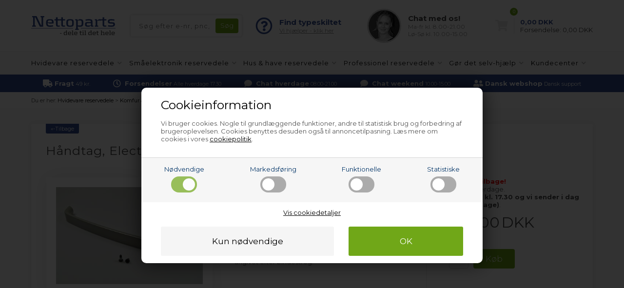

--- FILE ---
content_type: text/html; Charset=UTF-8
request_url: https://www.nettoparts.dk/shop/haandtag-electrolux-komfur-34407p.html
body_size: 17719
content:
<!DOCTYPE html>
<html lang='da' class="webshop-html" xmlns:fb="http://ogp.me/ns/fb#">
<head>
<title>Håndtag, Electrolux komfur & ovn - Grå</title>
<link rel="alternate" hreflang="da-DK" href="https://www.nettoparts.dk/shop/haandtag-electrolux-komfur-34407p.html"/>
<link rel="icon" type="image/x-icon" href="/images/design/favicon.ico">
    <meta http-equiv="Content-Type" content="text/html;charset=UTF-8" />
    <meta name="generator" content="DanDomain Webshop" />
    <link rel="canonical" href="https://www.nettoparts.dk/shop/haandtag-electrolux-komfur-34407p.html"/>
    <link rel="preload" as="image" href="/images/e/ELE6213-MA.JPG" />
    <link rel="image_src" href="https://www.nettoparts.dk/images/e/ELE6213-MA.JPG" />
    <meta property="og:title" content="H&#229;ndtag, Electrolux komfur &amp; ovn - Gr&#229;"/>
    <meta property="og:url" content="https://www.nettoparts.dk/shop/haandtag-electrolux-komfur-34407p.html"/>
    <meta property="og:image" content="https://www.nettoparts.dk/images/e/ELE6213-MA.JPG"/>
    <meta name="thumbnail" content="https://www.nettoparts.dk/images/e/ELE6213-MA.JPG" />
    <meta name="description" content="Håndtaget i grå til Electrolux komfur og ovn sikrer optimal funktionalitet og holdbarhed. Perfekt pasform til dit apparat. Stort udvalg.">
    <meta http-equiv="Page-Enter" content="blendTrans(Duration=0)">
    <meta http-equiv="Page-Exit" content="blendTrans(Duration=0)">
    <link href="/shop/frontend/public/css/webshop.css?v=8.117.5168" rel="stylesheet" type="text/css">
    <link href="/images/ddcss/shop-121.css?1765376929000" rel="stylesheet" type="text/css">
    <script type="text/javascript">
        var UsesOwnDoctype = true
        var LanguageID = '1';
        var ReloadBasket = '';
        var MaxBuyMsg = 'Antal må ikke være større end';
        var MinBuyMsg = 'Antal må ikke være mindre end';
        var SelectVarMsg = 'Vælg variant før køb';
        var ProductNumber = 'ELE6213-1';
        var ProductVariantMasterID = '';
        var Keyword = '';
        var SelectVarTxt = 'Vælg variant';
        var ShowBasketUrl = '/shop/showbasket.html';
        var CurrencyReturnUrl = '/shop/haandtag-electrolux-komfur-34407p.html';
        var ReqVariantSelect = 'true';
        var EnablePicProtect = false;
        var PicprotectMsg = '';
        var AddedToBasketMessageTriggered = false;
        var CookiePolicy = {"cookiesRequireConsent":true,"allowTrackingCookies":false,"allowStatisticsCookies":false,"allowFunctionalCookies":false};
        setInterval(function(){SilentAjaxGetRequest(location.href);},900000);
    </script>
<script>
window.dataLayer = window.dataLayer || [];
function gtag(){dataLayer.push(arguments);}
gtag('consent', 'default', {
'ad_storage': 'denied',
'analytics_storage': 'denied',
'ad_user_data': 'denied',
'ad_personalization': 'denied',
'personalization_storage': 'denied',
'functionality_storage': 'denied',
'security_storage': 'granted'
});
</script>

<script src="https://www.googletagmanager.com/gtag/js?id=G-XW7FE11CJL" class="shop-native-gtag-script" async ></script>
<script>
window.dataLayer = window.dataLayer || [];
function gtag(){dataLayer.push(arguments);}
gtag('js', new Date());
gtag('config', 'G-XW7FE11CJL', { 'anonymize_ip': true });
gtag('set', 'ads_data_redaction', true);
</script>

<script type="text/plain" class="ce-script">(function(w,d,s,l,i){w[l]=w[l]||[];w[l].push({'gtm.start':new Date().getTime(),event:'gtm.js'});var f=d.getElementsByTagName(s)[0],j=d.createElement(s),dl=l!='dataLayer'?'&l='+l:'';j.async=true;j.src='https://www.googletagmanager.com/gtm.js?id='+i+dl;f.parentNode.insertBefore(j,f);})(window,document,'script','dataLayer','GTM-T5BS3DK');</script>    <script type="text/javascript" src="/shop/frontend/public/js/webshop.all.min.js?v=8.117.5168"></script>


<meta http-equiv="X-UA-Compatible" content="IE=edge">
<meta name="viewport" content="initial-scale=1.0, maximum-scale=1.0, user-scalable=0">
<link href="https://www.nettoparts.no/images/skins/Bewise/css/main.css?1" rel="stylesheet" type="text/css">

<script>
var chatofflineLang = 'dk';
var topBanners = [
{'url':'/shop/gasgrill-295s1.html','image':'/images/design/bannere/grill.jpg'},
{'url':'/shop/g-hoejtryksrenser-reservedele-14221s1.html','image':'/images/design/bannere/hoejtryksrenser.jpg'},
{'url':'/shop/g-luftrenser-affugter-reservedele-257s1.html','image':'/images/design/bannere/indeklima.jpg'},
{'url':'/shop/g-pool-reservedele-12845s1.html','image':'/images/design/bannere/pool-1.jpg'},
{'url':'/shop/industri-friturer-12823s1.html','image':'/images/design/bannere/friture.jpg'},
{'url':'/shop/industristoevsugere-174s1.html','image':'/images/design/bannere/industristoevsuger.jpg'},
{'url':'/shop/reservedele-professionel-2s1.html','image':'/images/design/bannere/prof-koekken.jpg'},
{'url':'/shop/g-industritoerretumbler-reservedele-135s1.html','image':'/images/design/bannere/prof-vask.jpg'},
{'url':'/shop/industrivaskemaskiner-14s1.html','image':'/images/design/bannere/prof-vask.jpg'},
{'url':'/shop/emhaetter-13s1.html','image':'/images/design/bannere/emhaette.jpg'},
{'url':'/shop/g-koeleskab-fryser-reservedele-5s1.html','image':'/images/design/bannere/koel.jpg'},
{'url':'/shop/g-amerikaner-koeleskab-reservedele-138s1.html','image':'/images/design/bannere/koel.jpg'},
{'url':'/shop/komfurer-ovne-4s1.html','image':'/images/design/bannere/komfur.jpg'},
{'url':'/shop/mikroovne-10s1.html','image':'/images/design/bannere/komfur.jpg'},
{'url':'/shop/g-opvaskemaskine-reservedele-6s1.html','image':'/images/design/bannere/opvaskemaskine.jpg'},
{'url':'/shop/g-toerretumbler-reservedele-8s1.html','image':'/images/design/bannere/vask-toer.jpg'},
{'url':'/shop/vaskemaskiner-7s1.html','image':'/images/design/bannere/vask-toer.jpg'},
{'url':'/shop/reservedele-smaaelektronik-102s1.html','image':'/images/design/bannere/blender.jpg'},
{'url':'/shop/kaffemaskiner-258s1.html','image':'/images/design/bannere/espresso.jpg'},
{'url':'/shop/frituregryder-17483s1.html','image':'/images/design/bannere/friture.jpg'},
{'url':'/shop/koedhakkere-13311s1.html','image':'/images/design/bannere/hakket-koed.jpg'},
{'url':'/shop/foodprocessorer-13310s1.html','image':'/images/design/bannere/koekkenmaskine.jpg'},
{'url':'/shop/koekken--roeremaskiner-13309s1.html','image':'/images/design/bannere/koekkenmaskine.jpg'},
{'url':'/shop/barbermaskiner-271s1.html','image':'/images/design/bannere/shaver.jpg'},
{'url':'/shop/g-koedhakker-kageplade-13313c1.html','image':'/images/design/bannere/kage.jpg'},
{'url':'/shop/g-robotstoevsuger-reservedele-14772s1.html','image':'/images/design/bannere/stoevsuger.jpg'},
{'url':'/shop/g-stoevsuger-reservedele-reservedele-9s1.html','image':'/images/design/bannere/stoevsuger.jpg'},
{'url':'/shop/g-espressomaskine-reservedele-12815s1.html','image':'/images/design/bannere/espresso.jpg'},
{'url':'/shop/g-professionel-reservedele-oevrige-dele-231c1.html','image':'/images/design/bannere/andet-industriudstyr.jpg'},
{'url':'/shop/g-hvidevare-reservedele-tilbehoer-plejeprodukter-107s1.html','image':'/images/design/bannere/rengoering.jpg'},
{'url':'/shop/reservedele-hvidevarer-3s1.html','image':'/images/design/bannere/koel.jpg'},
{'url':'/shop/reservedele-hus-have-12812s1.html','image':'/images/design/bannere/have-1.jpg'}
  ];
  var freeDeliveryLimitActive = false;
  var basketPopupRedeemLimit = 49999;
  var texts = {
    'news' : 'Ændret version',
    'buy' : 'Køb',
    'readMore' : 'Læs mere',
    'readLess' : 'Skjul tekst',
    'popupHeader' : 'Produktet er lagt i kurven',
    'productsInBasket' : 'vare(r) i kurven',
    'delivery' : 'Fragt',
    'totalPrice' : 'Pris i alt',
    'buttonShop' : 'Shop videre',
    'showBasket' : 'Vis indkøbskurv',
    'hidePopup' : 'Vis ikke denne popup igen',
    'yourBasket' : 'Din indkøbskurv',
    'relatedHeader' : 'Andre købte også',
    'popupRelatedHeader' : 'Prøv også vores topsælger!'
  };
  
  var popupRemberToBuyFallbackUrl = '/shop/buy-13185c1.html';
  
  var alertbarActive = ['26-08-2025','26-08-2025']; // sæt start- og slutdato
  var alertbarText = 'Grundet strømafbrydelse i området kan leveringstiden i øjeblikket være lidt forlænget. Vi beklager ulejligheden.';
  
  var openingHours = {
    /* Mandag  */	'1'	: ['08:00', '16:00'],
    /* Tirsdag */ 	'2'	: ['08:00', '16:00'],
    /* Onsdag  */ 	'3'	: ['08:00', '16:00'],
    /* Torsdag */	'4'	: ['08:00', '16:00'],
    /* Fredag  */	'5'	: ['08:00', '15:00'],
    /* Loerdag */	'6'	: ['00:00', '00:00'],
    /* Soendag */	'0'	: ['00:00', '00:00']
  };
  var askProduct = {
    'active': true,
    'text' : 'Har du et spørgsmål til denne vare?',
    'sendTo' : 'info@nettoparts.dk',
    'receiver' : 'Nettoparts',
    'name' : 'Dit navn',
    'email' : 'Din e-mail',
    'comment' : 'Dit spørgsmål',
    'success' : 'Tak for din henvendelse, vi vil besvare din mail hurtigst muligt',
    'send' : 'Send'
  }
</script>
<script src="https://www.nettoparts.no/images/skins/Bewise/js/shared.js" type="text/javascript"></script>
<!-- NPChat cookie script -->
<script>
// -------------------------
//  Funktioner til cookie- og datapush
// -------------------------
function setCookie(name, value) {
    document.cookie = name + "=" + (value || "") + "; path=/";
}

function getNPChat() {
    var all = document.cookie.split("; ");
    for (var i = 0; i < all.length; i++) {
        if (all[i].indexOf("NPChat=") === 0) {
            try { return JSON.parse(all[i].substring(7)); }
            catch(e) { return null; }
        }
    }
    return null;
}

function pushNPChatUpdate(np) {
    //window.dataLayer = window.dataLayer || []; // fjernet da den er årsag til, at GA4 ikke virker korrekt.
    dataLayer.push({
        event: "npchat_update",
        chatID: np.chatID || "",
        chatCustomer: np.customer || "",
        chatAgent: np.agent || "",
        chatStart: np.chatStart || "",
        chatStartReadable: np.chatStartReadable || "",
        agentJoin: np.agentJoin || "",
        agentJoinReadable: np.agentJoinReadable || "",
        chatEnd: np.chatEnd || "",
        chatEndReadable: np.chatEndReadable || "",
        agentActiveDuration: np.agentActiveDuration || "",
        agentActiveDurationReadable: np.agentActiveDurationReadable || "",
        firstResponseTime: np.firstResponseTime || "",
        firstResponseTimeReadable: np.firstResponseTimeReadable || ""
    });
}


// -------------------------
//  TAWK API HOOKS
// -------------------------
window.Tawk_API = window.Tawk_API || {};


// -------------------------
// 1. Kunde starter chat (prechat)
// -------------------------
window.Tawk_API.onPrechatSubmit = function(data) {
    /*const el = document.querySelector(".tawk-text-left.tawk-flex.tawk-flex-middle.tawk-button.tawk-button-text.tawk-button-small :nth-of-type(4)");
    console.log(el);
    el.remove();*/

    var customerEmail = (data && data[0] && data[0].answer) ? data[0].answer : "";

    // Find Tawk Chat Token
    var chatID = "";
    var regex = /^twk_token_/;

    for (var i = 0; i < localStorage.length; i++) {
        var key = localStorage.key(i);
        if (regex.test(key)) {
            chatID = localStorage.getItem(key);
            break;
        }
    }

    var np = {
        chatID: chatID,
        customer: customerEmail,
        agent: "",
        chatStart: Date.now(),
        chatStartReadable: new Date().toISOString(),
        chatEnd: "",
        chatEndReadable: "",
        agentJoin: "",
        agentJoinReadable: "",
        agentActiveDuration: "",
        agentActiveDurationReadable: ""
    };

    setCookie("NPChat", JSON.stringify(np));
    pushNPChatUpdate(np);
};


// -------------------------
// 2. Agent joiner chat
// -------------------------
window.Tawk_API.onAgentJoinChat = function(data) {

    var np = getNPChat();
    if (!np) return;

    // Kun første join trackes
    if (!np.agentJoin) {
        np.agent = data.name || "";
        np.agentJoin = Date.now();
        np.agentJoinReadable = new Date().toISOString();

    // Beregn første svartid (kundens ventetid)
    if (np.chatStart) {
        np.firstResponseTime = np.agentJoin - np.chatStart;
        np.firstResponseTimeReadable = Math.floor(np.firstResponseTime / 1000); // sekunder
}

        setCookie("NPChat", JSON.stringify(np));
        pushNPChatUpdate(np);
    }
};


// -------------------------
// 3. Chat slutter (kunde eller agent lukker)
// -------------------------
window.Tawk_API.onChatEnded = function() {

    var np = getNPChat();
    if (!np) return;

    np.chatEnd = Date.now();
    np.chatEndReadable = new Date().toISOString();

    if (np.agentJoin) {
        np.agentActiveDuration = np.chatEnd - np.agentJoin;
        np.agentActiveDurationReadable = Math.floor(np.agentActiveDuration / 1000);
    }

    setCookie("NPChat", JSON.stringify(np));
    pushNPChatUpdate(np);
};
</script>
<!-- NPChat cookie script end -->
<!--<meta name="google-site-verification" content="rK-pCRLdy1X37Of39diwCgpPpfIWF82VieW3assUKw8" />-->
</head>


<body class="webshop-productinfo webshop-body">
<noscript><iframe src='https://www.googletagmanager.com/ns.html?id=GTM-T5BS3DK'height='0' width='0' style='display:none;visibility:hidden'></iframe></noscript><span itemscope itemtype="https://schema.org/LocalBusiness"> <!-- schema-localbusiness-begin -->
<style type="text/css">   #CookiePolicy {       background-color: #e2e2e2;       color: #003366;       left: 0;       width: 100%;       text-align: center;       z-index: 999;   }       #CookiePolicy h1, #CookiePolicy h2, #CookiePolicy h3, #CookiePolicy h4, #CookiePolicy h5  {       color: #003366;   }   #CookiePolicy label  {       color: #003366;   }       #CookiePolicy .Close {       display: block;       text-decoration: none;       font-size: 14px;       height: 20px;       position: absolute;       right: 10px;       top: 0;       width: 20px;       color: #003366;   }       .CookiePolicyCenterText {      margin: 30px auto;      text-align: left;      max-width: 100%;      position: relative;      width: 980px;   }       .CookiePolicyText {      padding-left:10px;   }</style>    <!--googleoff: all-->
<div id="CookiePolicy" class="fixed-bottom"><div class="CookiePolicyCenterText"><div class="CookiePolicyText"><div class="CookiePolicyText">
	<h2>Cookieinformation</h2>

	<p>
		Vi bruger cookies. Nogle til grundlæggende funktioner, andre til statistisk brug og forbedring af brugeroplevelsen. Cookies benyttes desuden også til annoncetilpasning. Læs mere om cookies i vores <a href="/shop/cookies-paa-nettoparts-9075c1.html" style=" text-decoration:underline;">cookiepolitik</a>.
	</p>
</div>
<link href="/images/design/css/cookie.css" rel="stylesheet" type="text/css" /><script type="text/javascript" src="/images/design/javascript/cookie.js">
</script><div class="cookie-policy-consents-container"><div class="cookie-policy-consents-area area-system-cookies"><input type="checkbox" checked disabled/><label>Nødvendige</label></div><div class="cookie-policy-consents-area area-tracking-cookies"><input type="checkbox" id="cookie-policy-consent-tracking" onclick="toggleConsentForCookieType(this)"/><label for="cookie-policy-consent-tracking">Markedsføring</label></div><div class="cookie-policy-consents-area area-functional-cookies"><input type="checkbox" id="cookie-policy-consent-functional" onclick="toggleConsentForCookieType(this)"/><label for="cookie-policy-consent-functional">Funktionelle</label></div><div class="cookie-policy-consents-area area-statistics-cookies"><input type="checkbox" id="cookie-policy-consent-statistics" onclick="toggleConsentForCookieType(this)"/><label for="cookie-policy-consent-statistics">Statistiske</label></div></div><div class="cookie-policy-details-link-container"><a href="#" onclick="toggleCookiePolicyDetails()">Vis cookiedetaljer</a></div><div class="cookie-policy-details-container"><div class="rtable rtable--4cols"><div style="order:1;" class="rtable-cell rtable-header-cell">Cookie</div><div style="order:2;" class="rtable-cell cookie-policy-details-globally-mapped cookie-policy-details-thirdparty cookie-policy-details-column-name">_GRECAPTCHA</div><div style="order:3;" class="rtable-cell cookie-policy-details-globally-mapped cookie-policy-details-column-name">ASPSESSIONID*</div><div style="order:4;" class="rtable-cell cookie-policy-details-globally-mapped cookie-policy-details-column-name">basketIdentifier</div><div style="order:5;" class="rtable-cell cookie-policy-details-globally-mapped cookie-policy-details-column-name">DanDomainWebShop5Favorites</div><div style="order:6;" class="rtable-cell cookie-policy-details-globally-mapped cookie-policy-details-column-name">DDCookiePolicy</div><div style="order:7;" class="rtable-cell cookie-policy-details-globally-mapped cookie-policy-details-column-name">DDCookiePolicy-consent-functional</div><div style="order:8;" class="rtable-cell cookie-policy-details-globally-mapped cookie-policy-details-column-name">DDCookiePolicy-consent-statistics</div><div style="order:9;" class="rtable-cell cookie-policy-details-globally-mapped cookie-policy-details-column-name">DDCookiePolicy-consent-tracking</div><div style="order:10;" class="rtable-cell cookie-policy-details-globally-mapped cookie-policy-details-column-name">DDCookiePolicyDialog</div><div style="order:11;" class="rtable-cell cookie-policy-details-globally-mapped cookie-policy-details-column-name cookie-policy-details-exists-on-client">SharedSessionId</div><div style="order:12;" class="rtable-cell cookie-policy-details-globally-mapped cookie-policy-details-column-name">shop6TipBotFilterRandomStringValue</div><div style="order:13;" class="rtable-cell cookie-policy-details-globally-mapped cookie-policy-details-column-name">shopReviewRandomStringValue</div><div style="order:14;" class="rtable-cell cookie-policy-details-globally-mapped cookie-policy-details-column-name">shopShowBasketSendMailRandomStringValue</div><div style="order:15;" class="rtable-cell cookie-policy-details-globally-mapped cookie-policy-details-thirdparty cookie-policy-details-column-name">_ga*</div><div style="order:16;" class="rtable-cell cookie-policy-details-globally-mapped cookie-policy-details-thirdparty cookie-policy-details-column-name">_gat_gtag_UA(Viabill)</div><div style="order:17;" class="rtable-cell cookie-policy-details-globally-mapped cookie-policy-details-thirdparty cookie-policy-details-column-name">_gid</div><div style="order:18;" class="rtable-cell cookie-policy-details-globally-mapped cookie-policy-details-thirdparty cookie-policy-details-column-name">GPS</div><div style="order:19;" class="rtable-cell cookie-policy-details-globally-mapped cookie-policy-details-thirdparty cookie-policy-details-column-name">VISITOR_INFO1_LIVE</div><div style="order:20;" class="rtable-cell cookie-policy-details-globally-mapped cookie-policy-details-thirdparty cookie-policy-details-column-name">YSC</div><div style="order:1;" class="rtable-cell rtable-header-cell">Kategori</div><div style="order:2;" class="rtable-cell cookie-policy-details-globally-mapped cookie-policy-details-thirdparty cookie-policy-details-column-category">Nødvendige</div><div style="order:3;" class="rtable-cell cookie-policy-details-globally-mapped cookie-policy-details-column-category">Nødvendige</div><div style="order:4;" class="rtable-cell cookie-policy-details-globally-mapped cookie-policy-details-column-category">Nødvendige</div><div style="order:5;" class="rtable-cell cookie-policy-details-globally-mapped cookie-policy-details-column-category">Nødvendige</div><div style="order:6;" class="rtable-cell cookie-policy-details-globally-mapped cookie-policy-details-column-category">Nødvendige</div><div style="order:7;" class="rtable-cell cookie-policy-details-globally-mapped cookie-policy-details-column-category">Nødvendige</div><div style="order:8;" class="rtable-cell cookie-policy-details-globally-mapped cookie-policy-details-column-category">Nødvendige</div><div style="order:9;" class="rtable-cell cookie-policy-details-globally-mapped cookie-policy-details-column-category">Nødvendige</div><div style="order:10;" class="rtable-cell cookie-policy-details-globally-mapped cookie-policy-details-column-category">Nødvendige</div><div style="order:11;" class="rtable-cell cookie-policy-details-globally-mapped cookie-policy-details-column-category cookie-policy-details-exists-on-client">Nødvendige</div><div style="order:12;" class="rtable-cell cookie-policy-details-globally-mapped cookie-policy-details-column-category">Nødvendige</div><div style="order:13;" class="rtable-cell cookie-policy-details-globally-mapped cookie-policy-details-column-category">Nødvendige</div><div style="order:14;" class="rtable-cell cookie-policy-details-globally-mapped cookie-policy-details-column-category">Nødvendige</div><div style="order:15;" class="rtable-cell cookie-policy-details-globally-mapped cookie-policy-details-thirdparty cookie-policy-details-column-category">Markedsføring</div><div style="order:16;" class="rtable-cell cookie-policy-details-globally-mapped cookie-policy-details-thirdparty cookie-policy-details-column-category">Markedsføring</div><div style="order:17;" class="rtable-cell cookie-policy-details-globally-mapped cookie-policy-details-thirdparty cookie-policy-details-column-category">Markedsføring</div><div style="order:18;" class="rtable-cell cookie-policy-details-globally-mapped cookie-policy-details-thirdparty cookie-policy-details-column-category">Markedsføring</div><div style="order:19;" class="rtable-cell cookie-policy-details-globally-mapped cookie-policy-details-thirdparty cookie-policy-details-column-category">Markedsføring</div><div style="order:20;" class="rtable-cell cookie-policy-details-globally-mapped cookie-policy-details-thirdparty cookie-policy-details-column-category">Markedsføring</div><div style="order:1;" class="rtable-cell rtable-header-cell">Beskrivelse</div><div style="order:2;" class="rtable-cell cookie-policy-details-globally-mapped cookie-policy-details-thirdparty cookie-policy-details-column-description">Bruges til Google ReCaptcha<div class="cookie-policy-third-party-details-container">Google LLC</div></div><div style="order:3;" class="rtable-cell cookie-policy-details-globally-mapped cookie-policy-details-column-description">Bruges til at gemme session data</div><div style="order:4;" class="rtable-cell cookie-policy-details-globally-mapped cookie-policy-details-column-description">Bruges til at gemme kurv</div><div style="order:5;" class="rtable-cell cookie-policy-details-globally-mapped cookie-policy-details-column-description">Bruges af funktionen favorit produkter</div><div style="order:6;" class="rtable-cell cookie-policy-details-globally-mapped cookie-policy-details-column-description">Bruges til at gemme cookie samtykke</div><div style="order:7;" class="rtable-cell cookie-policy-details-globally-mapped cookie-policy-details-column-description">Bruges til at gemme cookie samtykke</div><div style="order:8;" class="rtable-cell cookie-policy-details-globally-mapped cookie-policy-details-column-description">Bruges til at gemme cookie samtykke</div><div style="order:9;" class="rtable-cell cookie-policy-details-globally-mapped cookie-policy-details-column-description">Bruges til at gemme cookie samtykke</div><div style="order:10;" class="rtable-cell cookie-policy-details-globally-mapped cookie-policy-details-column-description">Bruges til at gemme cookie samtykke</div><div style="order:11;" class="rtable-cell cookie-policy-details-globally-mapped cookie-policy-details-column-description cookie-policy-details-exists-on-client">Bruges til at gemme session data</div><div style="order:12;" class="rtable-cell cookie-policy-details-globally-mapped cookie-policy-details-column-description">Bruges af funktionen tip en ven</div><div style="order:13;" class="rtable-cell cookie-policy-details-globally-mapped cookie-policy-details-column-description">Bruges af funktionen produkt anmeldelser</div><div style="order:14;" class="rtable-cell cookie-policy-details-globally-mapped cookie-policy-details-column-description">Bruges til send kurven til en ven funktionen</div><div style="order:15;" class="rtable-cell cookie-policy-details-globally-mapped cookie-policy-details-thirdparty cookie-policy-details-column-description">Google analytics bruges til at indsamle statistik om den besøgende<div class="cookie-policy-third-party-details-container">Google LLC</div></div><div style="order:16;" class="rtable-cell cookie-policy-details-globally-mapped cookie-policy-details-thirdparty cookie-policy-details-column-description">Bruges af Google til at tilpasse visning af annoncer<div class="cookie-policy-third-party-details-container">Google LLC</div></div><div style="order:17;" class="rtable-cell cookie-policy-details-globally-mapped cookie-policy-details-thirdparty cookie-policy-details-column-description">Google analytics bruges til at indsamle statistik om den besøgende<div class="cookie-policy-third-party-details-container">Google LLC</div></div><div style="order:18;" class="rtable-cell cookie-policy-details-globally-mapped cookie-policy-details-thirdparty cookie-policy-details-column-description">Bruges af Youtube til afspilning af video<div class="cookie-policy-third-party-details-container">youtube.com </div></div><div style="order:19;" class="rtable-cell cookie-policy-details-globally-mapped cookie-policy-details-thirdparty cookie-policy-details-column-description">Bruges af Youtube til afspilning af video<div class="cookie-policy-third-party-details-container">youtube.com</div></div><div style="order:20;" class="rtable-cell cookie-policy-details-globally-mapped cookie-policy-details-thirdparty cookie-policy-details-column-description">Bruges af Youtube til afspilning af video<div class="cookie-policy-third-party-details-container">youtube.com</div></div><div style="order:1;" class="rtable-cell rtable-header-cell">Udløb</div><div style="order:2;" class="rtable-cell cookie-policy-details-globally-mapped cookie-policy-details-thirdparty cookie-policy-details-column-expire">182 dage</div><div style="order:3;" class="rtable-cell cookie-policy-details-globally-mapped cookie-policy-details-column-expire">session</div><div style="order:4;" class="rtable-cell cookie-policy-details-globally-mapped cookie-policy-details-column-expire">30 dage</div><div style="order:5;" class="rtable-cell cookie-policy-details-globally-mapped cookie-policy-details-column-expire">365 dage</div><div style="order:6;" class="rtable-cell cookie-policy-details-globally-mapped cookie-policy-details-column-expire">365 dage</div><div style="order:7;" class="rtable-cell cookie-policy-details-globally-mapped cookie-policy-details-column-expire">365 dage</div><div style="order:8;" class="rtable-cell cookie-policy-details-globally-mapped cookie-policy-details-column-expire">365 dage</div><div style="order:9;" class="rtable-cell cookie-policy-details-globally-mapped cookie-policy-details-column-expire">365 dage</div><div style="order:10;" class="rtable-cell cookie-policy-details-globally-mapped cookie-policy-details-column-expire">365 dage</div><div style="order:11;" class="rtable-cell cookie-policy-details-globally-mapped cookie-policy-details-column-expire cookie-policy-details-exists-on-client">365 dage</div><div style="order:12;" class="rtable-cell cookie-policy-details-globally-mapped cookie-policy-details-column-expire">session</div><div style="order:13;" class="rtable-cell cookie-policy-details-globally-mapped cookie-policy-details-column-expire">session</div><div style="order:14;" class="rtable-cell cookie-policy-details-globally-mapped cookie-policy-details-column-expire">session</div><div style="order:15;" class="rtable-cell cookie-policy-details-globally-mapped cookie-policy-details-thirdparty cookie-policy-details-column-expire">730 dage</div><div style="order:16;" class="rtable-cell cookie-policy-details-globally-mapped cookie-policy-details-thirdparty cookie-policy-details-column-expire">1 dage</div><div style="order:17;" class="rtable-cell cookie-policy-details-globally-mapped cookie-policy-details-thirdparty cookie-policy-details-column-expire">2 minutter</div><div style="order:18;" class="rtable-cell cookie-policy-details-globally-mapped cookie-policy-details-thirdparty cookie-policy-details-column-expire">1 dage</div><div style="order:19;" class="rtable-cell cookie-policy-details-globally-mapped cookie-policy-details-thirdparty cookie-policy-details-column-expire">180 dage</div><div style="order:20;" class="rtable-cell cookie-policy-details-globally-mapped cookie-policy-details-thirdparty cookie-policy-details-column-expire">session</div></div></div><div class="cookie-policy-accept-buttons-container"><input id="cookie-policy-accept-button" data-accept-text-original="Kun nødvendige" data-accept-text-modified="" class="cookie-policy-accept cookie-policy-button" type="button" value="Kun nødvendige" onclick="cookiePolicyAccept('94c57ff0a65c7e495d6880c55f52c7ded570f141')"/><input class="cookie-policy-accept-all cookie-policy-button" type="button" value="OK" onclick="cookiePolicyAcceptAll('94c57ff0a65c7e495d6880c55f52c7ded570f141')"/></div></div></div></div>
<!--googleon: all-->
<script>
    $(function() {
       
    if (ProductNumber != '') {
        $('link[itemprop="availability"]').attr('href', 'https://schema.org/InStock');
    }
    });
</script>
<div class="outerWrapper">
  <div class="wrapper">
    <div class="newsticky">
      <header>
        <section>
          <!--<div class="logo"><a class="shoplogo" href="/shop/frontpage.html"><img itemprop="image" itemprop="logo" alt="Nettoparts' logo" src="/images/skins/Bewise/images/logo-nettoparts.svg" /></a></div>-->
            <a class="shoplogo" href="/shop/frontpage.html"><img itemprop="image" itemprop="logo" alt="Nettoparts' logo" src="/images/skins/Bewise/images/logo-nettoparts.svg" /></a>
          <form ID="Search_Form" method="POST" action="/shop/search-1.html" style="margin:0;"><input type="hidden" name="InitSearch" value="1"><span class="SearchTitle_SearchPage">Søg efter e-nr, pnc, servicenr. etc.</span><br><input type="text" name="Keyword" maxlength="50" size="12" class="SearchField_SearchPage" value=""><span class="nbsp">&nbsp;</span><input type="submit" value="Søg" name="Search" class="SubmitButton_SearchPage"><br></form>
          <i class="fa fa-bars btnMenu" aria-hidden="true"></i>
          <i class="fas fa-search btnSearch" aria-hidden="true"></i>
          <div class="headerInfoBoxes">
            <div class="customerService">
              <i class="far fa-question-circle"></i>
              <div>
                <span>Find typeskiltet</span>
                <a class="findType popupLink" href="/shop/diy-hvor-sidder-typeskiltet-8948s1.html">Vi hjælper - klik her</a>
              </div>
            </div>
            <div class="customerService">
              <img class="lazy" data-src="https://www.nettoparts.no/images/skins/Bewise/images/customerservice.jpg">
              <div>
                <div class="open">Kundeservice</div>
                <span>Chat med os!</span>
                <small>Ma-fr kl. 8.00-21.00<br>Lø-Sø kl. 10.00-15.00</small>
              </div>
            </div>
          </div>
        </section>
      </header>
      <div id="ProductmenuContainer_DIV"><div id="ProductmenuContainer_DIV" class="ProductmenuContainer_DIV"><style type="text/css">.ProductMenu_MenuItemBold{font-weight:bold;}</style><ul id="ProductMenu_List"><li class="RootCategory_Productmenu has-dropdown"><a href="/shop/reservedele-hvidevarer-3s1.html" class="CategoryLink0_Productmenu DeActiv_Productmenu DeActiv_ProductMenu" title="Hvidevare reservedele"><span class="ProductMenu_MenuItemBold">Hvidevare reservedele</span></a><ul class="dropdown"><li class="SubCategory1_Productmenu has-dropdown"><a href="/shop/g-amerikaner-koeleskab-reservedele-138s1.html" class="Deactiv_Productmenu Deactiv_ProductMenu CategoryLink1_Productmenu" title="Amerikaner køleskab"><span class="ProductMenu_MenuItemBold">Amerikaner køleskab</span></a></li><li class="SubCategory1_Productmenu has-dropdown"><a href="/shop/emhaetter-13s1.html" class="Deactiv_Productmenu Deactiv_ProductMenu CategoryLink1_Productmenu" title="Emhætte & emfang"><span class="ProductMenu_MenuItemBold">Emhætte & emfang</span></a></li><li class="SubCategory1_Productmenu has-dropdown"><a href="/shop/komfurer-ovne-4s1.html" class="Deactiv_Productmenu Deactiv_ProductMenu CategoryLink1_Productmenu" title="Komfur & ovn"><span class="ProductMenu_MenuItemBold">Komfur & ovn</span></a><ul class="dropdown"><li class="SubCategory2_Productmenu"><a href="/shop/komfurer-ovne-braenderdaeksler-280c1.html" class="Deactiv_Productmenu Deactiv_ProductMenu CategoryLink2_Productmenu" title="Brænderdæksel">Brænderdæksel</a></li><li class="SubCategory2_Productmenu"><a href="/shop/komfurer-ovne-boernesikringer-252c1.html" class="Deactiv_Productmenu Deactiv_ProductMenu CategoryLink2_Productmenu" title="Børnesikring">Børnesikring</a></li><li class="SubCategory2_Productmenu"><a href="/shop/komfurer-ovne-dyser-244c1.html" class="Deactiv_Productmenu Deactiv_ProductMenu CategoryLink2_Productmenu" title="Dyser">Dyser</a></li><li class="SubCategory2_Productmenu"><a href="/shop/g-doerlaas-ovn-28651c1.html" class="Deactiv_Productmenu Deactiv_ProductMenu CategoryLink2_Productmenu" title="Dørlås">Dørlås</a></li><li class="SubCategory2_Productmenu"><a href="/shop/g-komfur-ovn-elektronik-styring-118c1.html" class="Deactiv_Productmenu Deactiv_ProductMenu CategoryLink2_Productmenu" title="Elektronik/styring">Elektronik/styring</a></li><li class="SubCategory2_Productmenu"><a href="/shop/komfurer-ovne-gas-slanger-255c1.html" class="Deactiv_Productmenu Deactiv_ProductMenu CategoryLink2_Productmenu" title="Gasslange">Gasslange</a></li><li class="SubCategory2_Productmenu"><a href="/shop/komfurer-ovne-haengsler-25c1.html" class="Deactiv_Productmenu Deactiv_ProductMenu CategoryLink2_Productmenu" title="Hængsel">Hængsel</a></li><li class="SubCategory2_Productmenu active"><a name="ActiveCategory_A" ID="ActiveCategory_A"></a><a href="/shop/g-komfur-ovn-haandtag-21c1.html" class="CategoryLink2_Productmenu Activ_Productmenu Activ_ProductMenu" title="Håndtag">Håndtag</a></li><li class="SubCategory2_Productmenu"><a href="/shop/g-komfur-ovn-knap-120c1.html" class="Deactiv_Productmenu Deactiv_ProductMenu CategoryLink2_Productmenu" title="Knap">Knap</a></li><li class="SubCategory2_Productmenu"><a href="/shop/g-komfur-ovn-kogeplade-kogezone-16c1.html" class="Deactiv_Productmenu Deactiv_ProductMenu CategoryLink2_Productmenu" title="Kogeplade & kogezone">Kogeplade & kogezone</a></li><li class="SubCategory2_Productmenu"><a href="/shop/g-komfur-ovn-laageglas-315c1.html" class="Deactiv_Productmenu Deactiv_ProductMenu CategoryLink2_Productmenu" title="Lågeglas">Lågeglas</a></li><li class="SubCategory2_Productmenu"><a href="/shop/komfurer-ovne-omskiftere-17c1.html" class="Deactiv_Productmenu Deactiv_ProductMenu CategoryLink2_Productmenu" title="Omskifter">Omskifter</a></li><li class="SubCategory2_Productmenu"><a href="/shop/stegetermometer-komfur-ovn-19908c1.html" class="Deactiv_Productmenu Deactiv_ProductMenu CategoryLink2_Productmenu" title="Stegetermometer">Stegetermometer</a></li><li class="SubCategory2_Productmenu"><a href="/shop/komfurer-ovne-stikkontakter-254c1.html" class="Deactiv_Productmenu Deactiv_ProductMenu CategoryLink2_Productmenu" title="Stikkontakt">Stikkontakt</a></li><li class="SubCategory2_Productmenu"><a href="/shop/komfurer-ovne-termofoelere-297c1.html" class="Deactiv_Productmenu Deactiv_ProductMenu CategoryLink2_Productmenu" title="Termoføler (gas)">Termoføler (gas)</a></li><li class="SubCategory2_Productmenu"><a href="/shop/komfurer-ovne-taetningslister-20c1.html" class="Deactiv_Productmenu Deactiv_ProductMenu CategoryLink2_Productmenu" title="Tætningsliste">Tætningsliste</a></li><li class="SubCategory2_Productmenu"><a href="/shop/komfurer-ovne-udluftninger-23c1.html" class="Deactiv_Productmenu Deactiv_ProductMenu CategoryLink2_Productmenu" title="Udluftning">Udluftning</a></li><li class="SubCategory2_Productmenu"><a href="/shop/g-komfur-ovn-udtraeksskinner-ovnribber-21094c1.html" class="Deactiv_Productmenu Deactiv_ProductMenu CategoryLink2_Productmenu" title="Udtræksskinner & ovnribber">Udtræksskinner & ovnribber</a></li><li class="SubCategory2_Productmenu has-dropdown"><a href="/shop/komfurer-ovne-belysning-22s1.html" class="Deactiv_Productmenu Deactiv_ProductMenu CategoryLink2_Productmenu" title="Belysning"><span class="ProductMenu_MenuItemBold">Belysning</span></a></li><li class="SubCategory2_Productmenu has-dropdown"><a href="/shop/komfurer-ovne-blaesermotorer-101s1.html" class="Deactiv_Productmenu Deactiv_ProductMenu CategoryLink2_Productmenu" title="Blæsermotor"><span class="ProductMenu_MenuItemBold">Blæsermotor</span></a></li><li class="SubCategory2_Productmenu has-dropdown"><a href="/shop/komfurer-ovne-plader-121s1.html" class="Deactiv_Productmenu Deactiv_ProductMenu CategoryLink2_Productmenu" title="Plade & rist"><span class="ProductMenu_MenuItemBold">Plade & rist</span></a></li><li class="SubCategory2_Productmenu has-dropdown"><a href="/shop/komfurer-ovne-termostater-24s1.html" class="Deactiv_Productmenu Deactiv_ProductMenu CategoryLink2_Productmenu" title="Termostat & sikring"><span class="ProductMenu_MenuItemBold">Termostat & sikring</span></a></li><li class="SubCategory2_Productmenu has-dropdown"><a href="/shop/komfurer-ovne-varmelegemer-15s1.html" class="Deactiv_Productmenu Deactiv_ProductMenu CategoryLink2_Productmenu" title="Varmelegeme"><span class="ProductMenu_MenuItemBold">Varmelegeme</span></a></li><li class="SubCategory2_Productmenu"><a href="/shop/g-komfur-ovn-tilbehoer-plejeprodukter-8982c1.html" class="Deactiv_Productmenu Deactiv_ProductMenu CategoryLink2_Productmenu" title="Tilbehør & plejeprodukter">Tilbehør & plejeprodukter</a></li><li class="SubCategory2_Productmenu"><a href="/shop/g-komfur-ovn-oevrige-dele-256c1.html" class="Deactiv_Productmenu Deactiv_ProductMenu CategoryLink2_Productmenu" title="Øvrige dele">Øvrige dele</a></li></ul></li><li class="SubCategory1_Productmenu has-dropdown"><a href="/shop/g-koeleskab-fryser-reservedele-5s1.html" class="Deactiv_Productmenu Deactiv_ProductMenu CategoryLink1_Productmenu" title="Køleskab & fryser"><span class="ProductMenu_MenuItemBold">Køleskab & fryser</span></a></li><li class="SubCategory1_Productmenu has-dropdown"><a href="/shop/mikroovne-10s1.html" class="Deactiv_Productmenu Deactiv_ProductMenu CategoryLink1_Productmenu" title="Mikroovn"><span class="ProductMenu_MenuItemBold">Mikroovn</span></a></li><li class="SubCategory1_Productmenu has-dropdown"><a href="/shop/g-opvaskemaskine-reservedele-6s1.html" class="Deactiv_Productmenu Deactiv_ProductMenu CategoryLink1_Productmenu" title="Opvaskemaskine"><span class="ProductMenu_MenuItemBold">Opvaskemaskine</span></a></li><li class="SubCategory1_Productmenu has-dropdown"><a href="/shop/g-toerretumbler-reservedele-8s1.html" class="Deactiv_Productmenu Deactiv_ProductMenu CategoryLink1_Productmenu" title="Tørretumbler"><span class="ProductMenu_MenuItemBold">Tørretumbler</span></a></li><li class="SubCategory1_Productmenu has-dropdown"><a href="/shop/vaskemaskiner-7s1.html" class="Deactiv_Productmenu Deactiv_ProductMenu CategoryLink1_Productmenu" title="Vaskemaskine"><span class="ProductMenu_MenuItemBold">Vaskemaskine</span></a></li><li class="SubCategory1_Productmenu has-dropdown"><a href="/shop/g-hvidevare-reservedele-tilbehoer-plejeprodukter-107s1.html" class="Deactiv_Productmenu Deactiv_ProductMenu CategoryLink1_Productmenu" title="Tilbehør & plejeprodukter"><span class="ProductMenu_MenuItemBold">Tilbehør & plejeprodukter</span></a></li></ul></li><li class="RootCategory_Productmenu has-dropdown"><a href="/shop/reservedele-smaaelektronik-102s1.html" class="Deactiv_Productmenu Deactiv_ProductMenu CategoryLink0_Productmenu" title="Småelektronik reservedele"><span class="ProductMenu_MenuItemBold">Småelektronik reservedele</span></a></li><li class="RootCategory_Productmenu has-dropdown"><a href="/shop/reservedele-hus-have-12812s1.html" class="Deactiv_Productmenu Deactiv_ProductMenu CategoryLink0_Productmenu" title="Hus & have reservedele"><span class="ProductMenu_MenuItemBold">Hus & have reservedele</span></a></li><li class="RootCategory_Productmenu has-dropdown"><a href="/shop/reservedele-professionel-2s1.html" class="Deactiv_Productmenu Deactiv_ProductMenu CategoryLink0_Productmenu" title="Professionel reservedele"><span class="ProductMenu_MenuItemBold">Professionel reservedele</span></a></li><li class="RootCategory_Productmenu has-dropdown"><a href="/shop/diy-8772s1.html" class="Deactiv_Productmenu Deactiv_ProductMenu CategoryLink0_Productmenu" title="Gør det selv-hjælp"><span class="ProductMenu_MenuItemBold">Gør det selv-hjælp</span></a></li><li class="RootCategory_Productmenu has-dropdown"><a href="/shop/kundecenter-8931s1.html" class="Deactiv_Productmenu Deactiv_ProductMenu CategoryLink0_Productmenu" title="Kundecenter"><span class="ProductMenu_MenuItemBold">Kundecenter</span></a></li></ul><!--<CategoryStructure>1058[[|]]1055</CategoryStructure>-->
<!--Loaded from disk cache--></div><input type="hidden" value="1055" id="RootCatagory"><!--categories loaded in: 17ms--></div>
    </div>
    <div class="uspContainer">
      <div class="usp">
        <div>
          <i class="fa fa-truck" aria-hidden="true"></i>
          <div>
            <strong>Fragt</strong>
            <small>49 kr.</small>
          </div>
        </div>
        <div>
          <i class="far fa-clock"></i>
          <div>
            <strong>Forsendelser</strong>
            <small>Alle hverdage 17.30</small>
          </div>
        </div>
        <div>
          <i class="fas fa-comment"></i>
          <div>
            <strong>Chat hverdage</strong>
            <small>08.00-21.00</small>
          </div>
        </div>
        <div>
          <i class="fas fa-comment"></i>
          <div>
            <strong>Chat weekend</strong>
            <small>10.00-15.00</small>
          </div>
        </div>
        <div>
          <i class="fas fa-user-friends"></i>
          <div>
            <strong>Dansk webshop</strong>
            <small>Dansk support</small>
          </div>
        </div>
      </div>

    </div>


    <div class="breadcrumb-container"></div>
    <div class="topbanner"></div>
    <div class="filter-container"></div>
    <article>
      <aside>
        
      </aside>
      <div itemscope itemtype="https://schema.org/Product">
<meta itemprop="sku" content="ELE6213-1"/>
<meta itemprop="gtin13" content="7321429756747"/>
<meta itemprop="itemCondition" content="https://schema.org/NewCondition" />
<div itemprop="shippingDetails" itemtype="https://schema.org/OfferShippingDetails" itemscope>
<div itemprop="shippingRate" itemtype="https://schema.org/MonetaryAmount" itemscope>
<meta itemprop="value" content="0.00" />
<meta itemprop="currency" content="DKK" />
</div>
</div>
<FORM METHOD="POST" NAME="myform" class="product-details-buy-form" OnSubmit="return BuyProduct(this,'1','0','False');" ACTION="/shop/basket.asp"><INPUT TYPE="hidden" NAME="VerticalScrollPos" VALUE=""><INPUT TYPE="hidden" NAME="BuyReturnUrl" VALUE="/shop/haandtag-electrolux-komfur-34407p.html"><INPUT TYPE="hidden" NAME="Add" VALUE="1"><INPUT TYPE="HIDDEN" NAME="ProductID" VALUE="ELE6213-1"><div class="breadcrumb">
<TABLE width="100%" border="0" cellpadding="0" cellspacing="0">
<TR>
<TD CLASS="BreadCrumb_ProductInfo BreadCrumb_Productinfo"><span itemscope itemtype="https://schema.org/BreadcrumbList"><span class="starttekst">Du er her:</span> <span itemprop="itemListElement" itemscope itemtype="https://schema.org/ListItem"><a class="BreadCrumbLink" href="/shop/reservedele-hvidevarer-3s1.html" itemprop="item"><span itemprop="name">Hvidevare reservedele</span></a><meta itemprop="position" content="1" /></span> > <span itemprop="itemListElement" itemscope itemtype="https://schema.org/ListItem"><a class="BreadCrumbLink" href="/shop/komfurer-ovne-4s1.html" itemprop="item"><span itemprop="name">Komfur &amp; ovn</span></a><meta itemprop="position" content="2" /></span> > <span itemprop="itemListElement" itemscope itemtype="https://schema.org/ListItem"><a class="BreadCrumbLink_Active" href="/shop/g-komfur-ovn-haandtag-21c1.html" itemprop="item"><span itemprop="name">Håndtag</span></a><meta itemprop="position" content="3" /></span></span><BR><BR></TD>
</TR>
</TABLE>
</div>
<div class="productcard"><A HREF="javascript:history.go(-1)" CLASS="Toolbar_ProductInfo">«-Tilbage</A><h1><SPAN CLASS="Description_Productinfo" itemprop="name">Håndtag, Electrolux komfur &amp; ovn - Grå</SPAN></h1>
<div class="productcardInner">
<div class="imageContainer">
<div class="news"></div><script type="text/javascript" src="/shop/frontend/public/js/fancybox.min.js?version=356"></script><script type="text/javascript">
		$(document).ready(function() {

		setTimeout(() => {

		$(".Thumbnail_Productinfo_FancyBox").fancybox(
		{
		buttons: [
		"zoom",
		"slideShow"
		
            ,"close"
            ]
            
              ,arrows: false
            
            ,afterShow:function(instance,slide){
              $('.fancybox-image').css('border', '10px solid #ffffff');
              if($('.fancybox-image').css('cursor')!='zoom-in'){
                $('.fancybox-image').css('box-sizing', 'content-box');
              }
              else{
                $('.fancybox-image').css('box-sizing', 'border-box');
              }
            }
            ,beforeClose:function(instance,slide){
              $('.fancybox-image').css('border', '0px');
              $('.fancybox-image').css('box-sizing', 'border-box');
            }
            ,afterLoad:function(instance,slide){
              if($('.fancybox-image').css('cursor')!='zoom-in'){
                $('.fancybox-image').css('box-sizing', 'content-box');
              }
              else{
                $('.fancybox-image').css('box-sizing', 'border-box');
              }
				if(slide.$image != null){
					slide.$image.attr('alt', slide.opts.$orig.find('img').attr('alt'));
				}

            }
          }
        );

		}, 100);


      });
    </script><div>
<div id="Productinfo_Fancybox_Image_DIV"><a class="Thumbnail_Productinfo_FancyBox" id="Image_Productinfo_FancyBox" data-fancybox="gallery" href="/images/e/ELE6213-MA-p.JPG" rel="Thumbnail_Productinfo_FancyBox_Gallery" title="Håndtag, Electrolux komfur &amp; ovn - Grå" data-caption="Håndtag, Electrolux komfur &amp; ovn - Grå"><img itemprop="image" class="ProductInfo_Fancybox_IMG" id="ProductInfo_Fancybox_IMG" src="/images/e/ELE6213-MA.JPG" alt="Håndtag, Electrolux komfur &amp; ovn - Grå"></a></div>
</div>
<div class="imageselector"></div>
</div>
<div class="center">
<ul class="mobilecartusp">
<li><i class="fas fa-shipping-fast"></i><a class="popupLink" href="/shop/cms-fragtpriser.html">Levering fra 49 DKK</a></li>
<li><i class="fas fa-undo"></i>14 dages returret
        </li>
</ul>
<div class="tabs">
<ul>
<li><i class="fas fa-align-left"></i><span>Produktinfo</span></li>
<li><i class="far fa-comments"></i><span>I tvivl?</span></li>
<li><i class="fas fa-users"></i><span>Anmeldelser</span></li>
</ul>
<div>
<ul id="specs">
<li>
<DIV CLASS="Description_Productinfo">Højde </DIV><DIV CLASS="Description_Productinfo"> </DIV>
</li>
<li>
<DIV CLASS="Description_Productinfo">Bredde </DIV><DIV CLASS="Description_Productinfo"> </DIV>
</li>
<li>
<DIV CLASS="Description_Productinfo">Dybde </DIV><DIV CLASS="Description_Productinfo"> </DIV>
</li>
<li>
<DIV CLASS="Description_Productinfo">Længde </DIV><DIV CLASS="Description_Productinfo"> </DIV>
</li>
<li>
<DIV CLASS="Description_Productinfo">Data </DIV><DIV CLASS="Description_Productinfo"> </DIV>
</li>
<li>
<DIV CLASS="Description_Productinfo">Diameter </DIV><DIV CLASS="Description_Productinfo"> </DIV>
</li>
<li>
<DIV CLASS="Description_Productinfo">Farve </DIV><DIV CLASS="Description_Productinfo">Grå </DIV>
</li>
<li>
<DIV CLASS="Description_Productinfo">Materiale </DIV><DIV CLASS="Description_Productinfo"> </DIV>
</li>
<li>
<DIV CLASS="Description_Productinfo">Volt/Watt </DIV><DIV CLASS="Description_Productinfo"> </DIV>
</li>
<li>
<DIV CLASS="Description_Productinfo">Sværhedsgrad </DIV><DIV CLASS="Description_Productinfo"> </DIV> af 5 (1= Nem / 5= Kompliceret)
            </li>
</ul>
<div class="description1">
<DIV CLASS="Description_Productinfo" itemprop="description">Produktet passer kun til modeller med PNC-nr. som angivet efter bindestreg.<br />
<br />
<br />
EKC60154X - 947900009-00<br />
EKC60154X - 947900009<br />
EKC60156X - 947900011-00<br />
EKC60156X - 947900011-01<br />
EKC60154X - 947900016-00<br />
EKC60154X - 947900016-01<br />
EKC60155X - 947900018-00<br />
EKC60155X - 947900018-01<br />
EKC60405X - 947900034-00<br />
EKC60407X - 947900039-00<br />
EKC60403X - 947900041-00<br />
EKC60751X - 947900105-00<br />
EKC60751X - 947900105-01<br />
EKC60751X - 947900106-00<br />
EKC60465X - 947900505-00<br />
EKC60465X - 947900505-01<br />
EKC60164X - 947900601-00<br />
EKC60164X - 947900601-01<br />
EKC60760X - 947900702-00<br />
EKC60760X - 947900702-01<br />
EKC70760X - 947901301-00<br />
EKC70760X - 947901301-01<br />
EKC60752X - 947910001-00<br />
EKC60752X - 947910005-00<br />
EKC60752X - 947910006-00<br />
<br />
EKD60950X - 947900301-00<br />
EKD60950X - 947900306-00<br />
EKD60950X - 947900306-01<br />
EKD60405X - 947900323-00<br />
EKD60405X - 947900324-00<br />
EKD60750X - 947910401-00<br />
EKD60750X - 947910401-01<br />
EKD60750X - 947910403-00<br />
EKD60750X - 947910403-01<br />
EKD60750X - 947910404-00<br />
EKD60750X - 947910404-01<br />
EKD60760X - 947910501-00<br />
EKD60760X - 947910501-01<br />
EKD60760X - 947910503-00<br />
EKD60760X - 947910503-01<br />
EKD60760X - 947910504-00<br />
EKD60760X - 947910504-01<br />
EKD60760X - 947910505-00<br />
EKD60760X - 947910505-01<br />
EKD60760X - 947910507-00<br />
EKD60760X - 947910507-01<br />
EKD60760X - 947910508-00<br />
EKD60760X - 947910508-01<br />
EKD60763X - 947910514-00<br />
EKD60763X - 947910514-01<br />
EKD60763X - 947910515-00<br />
EKD60763X - 947910515-01<br />
<br />
med flere…</DIV>
</div>
<div class="description2">
<DIV CLASS="Description_Productinfo"></DIV>
</div>
</div>
<div class="contactIframe">
<iframe src="https://netsag.nettoparts.net/forms/contact_product_details.php?l=dk&amp;itemid=ELE6213-1" style="border:none;height:300px; width:100%;"></iframe>
</div>
<div class="review">
<div style="padding-top:0px;padding-bottom:10px;"><div id="Product_Rating_Container"><input type="hidden" value="0" id="Product_Rating_Current_Value_Product_Rating_Container"><span class="Product_Rating_Review_Text"><meta itemprop="name" content="Håndtag, Electrolux komfur &amp; ovn - Grå"/></span><div class="Product_Rating_Symbols_Container"><div title="1"  style="cursor:pointer;" onmouseover="mouseOverRating(1,5,'0','Product_Rating_Container')" onmouseout="mouseOutRating(5,'ELE6213-1','0','Product_Rating_Container')" onclick="mouseClickRating('ELE6213-1',1,'Product_Rating_Container')" id="Product_Rating_Product_Rating_Container_1" class="Product_Rating_Symbols_Idle"></div><div title="2"  style="cursor:pointer;" onmouseover="mouseOverRating(2,5,'0','Product_Rating_Container')" onmouseout="mouseOutRating(5,'ELE6213-1','0','Product_Rating_Container')" onclick="mouseClickRating('ELE6213-1',2,'Product_Rating_Container')" id="Product_Rating_Product_Rating_Container_2" class="Product_Rating_Symbols_Idle"></div><div title="3"  style="cursor:pointer;" onmouseover="mouseOverRating(3,5,'0','Product_Rating_Container')" onmouseout="mouseOutRating(5,'ELE6213-1','0','Product_Rating_Container')" onclick="mouseClickRating('ELE6213-1',3,'Product_Rating_Container')" id="Product_Rating_Product_Rating_Container_3" class="Product_Rating_Symbols_Idle"></div><div title="4"  style="cursor:pointer;" onmouseover="mouseOverRating(4,5,'0','Product_Rating_Container')" onmouseout="mouseOutRating(5,'ELE6213-1','0','Product_Rating_Container')" onclick="mouseClickRating('ELE6213-1',4,'Product_Rating_Container')" id="Product_Rating_Product_Rating_Container_4" class="Product_Rating_Symbols_Idle"></div><div title="5"  style="cursor:pointer;" onmouseover="mouseOverRating(5,5,'0','Product_Rating_Container')" onmouseout="mouseOutRating(5,'ELE6213-1','0','Product_Rating_Container')" onclick="mouseClickRating('ELE6213-1',5,'Product_Rating_Container')" id="Product_Rating_Product_Rating_Container_5" class="Product_Rating_Symbols_Idle"></div></div><div class="Product_Rating_Symbols_Clear"></div><span class="Product_Rating_NoRates">Produktet er endnu ikke bedømt</span></div></div>
</div>
</div>
</div>
<div>
<div class="stock"><IMG src="/images/design/construction/stock_green.gif"> <SPAN CLASS="Description_Productinfo"><strong><font color="red">Kun 1 tilbage!</font></strong><br>Lev. 1-2 hverdage.<br><b>Bestil før kl. 17.30 og vi sender i dag (på hverdage)</b>. </SPAN></div>
<div class="deliveryTime"></div>
<div itemscope="" itemtype="https://schema.org/Offer" itemprop="offers">
<link itemprop="availability" href="https://schema.org/InStock">
<META itemprop="priceCurrency" content="DKK">
<META itemprop="url" content="https://www.nettoparts.dk/shop/haandtag-electrolux-komfur-34407p.html">
<META itemprop="priceValidUntil" content="">
<ul class="Prices_Custom_UL"><li><div class="amountDiv"><span class="amount">1</span><span class="unit"></span></div><span class="price"><span content="839.00" itemprop="price" data-unitprice="839.00">839,00</span></span><span class="currency">DKK</span><br><small>(inkl. moms)</small><div class="before"></div>
</li></ul></div><SCRIPT LANGUAGE="Javascript">
    var avNumVariants =  0;
    var svNumVariants =  0;
    var loaded = false;
    
    if (avNumVariants > 0) {
    avInitialize();
    avSelect('ELE6213-1');
    }
    loaded = true;
    </SCRIPT><div id="BUYSECTION">
<div class="amountWrapper"><span class="amountWrapperHeadline"><span class="prCardAntal">ANTAL:</span></span><INPUT ID="amount" TYPE="number" CLASS="TextInputField_ProductInfo TextInputField_Productinfo" NAME="AMOUNT" min="1" SIZE="3" MAXLENGTH="6" VALUE="1"></div>
<div class="buyWrapper"><span class="buyWrapperHeadline">Læg i kurv</span><INPUT TYPE="IMAGE" BORDER="0" SRC="https://nettoparts.no/images/skins/Bewise/images/dk-btn-buy.png"></div>
</div>
<div></div>
</div>
</div>
<div class="relatedHeader">Populære relaterede varer</div>
<ul class="Related_Custom_UL"><li><div class="product" data-type="">
<div class="news"></div>
<div class="image"><A class="Related_ImageLink_ProductInfo Related_ImageLink_Productinfo" href="/shop/komfurskraber-universal-5543p.html"><IMG BORDER="0" src="/images/u/UNI6981-r.JPG" alt="Komfurskraber, universal komfur &amp; ovn" id="ProductInfo-related_5543"></A></div>
<div class="info">
<div class="name"><A href="/shop/komfurskraber-universal-5543p.html"><span class="RelatedProdName">Komfurskraber, universal komfur &amp; ovn</span></A><small>Varenr. UNI6981</small></div>
<div class="price">59,00<span class="currency">DKK</span></div>
</div>
<div class="buy"><INPUT TYPE="TEXT" CLASS="TextInputField_ProductInfo" SIZE="3" MAXLENGTH="6" VALUE="1" ID="AmountRelated_UNI6981"><IMAGE class="Related_BuyButton_IMG" STYLE="cursor:pointer;" BORDER="0" onclick="BuyRelatedProductCustom('UNI6981','1','0')" SRC="https://nettoparts.no/images/skins/Bewise/images/dk-btn-buy.png"></IMAGE></div>
</div>
</li><li><div class="product" data-type="">
<div class="news"></div>
<div class="image"><A class="Related_ImageLink_ProductInfo Related_ImageLink_Productinfo" href="/shop/blade-til-skraber-5544p.html"><IMG BORDER="0" src="/images/u/UNI6982-r.JPG" alt="Blade til skraber for keramikplade, Universal komfur &amp; ovn" id="ProductInfo-related_5544"></A></div>
<div class="info">
<div class="name"><A href="/shop/blade-til-skraber-5544p.html"><span class="RelatedProdName">Blade til skraber for keramikplade, Universal komfur &amp; ovn</span></A><small>Varenr. UNI6982</small></div>
<div class="price">126,00<span class="currency">DKK</span></div>
</div>
<div class="buy"><INPUT TYPE="TEXT" CLASS="TextInputField_ProductInfo" SIZE="3" MAXLENGTH="6" VALUE="1" ID="AmountRelated_UNI6982"><IMAGE class="Related_BuyButton_IMG" STYLE="cursor:pointer;" BORDER="0" onclick="BuyRelatedProductCustom('UNI6982','1','0')" SRC="https://nettoparts.no/images/skins/Bewise/images/dk-btn-buy.png"></IMAGE></div>
</div>
</li></ul><script type="application/javascript">gtag('event', 'view_item_list', {"items": [{'id': 'UNI6981','google_business_vertical': 'retail','name': 'Komfurskraber, universal komfur & ovn','price': 59.00,'brand': 'Universal','list_position': 1,'list_name': 'relatedproducts','category': 'Tilbehør & plejeprodukter'},{'id': 'UNI6982','google_business_vertical': 'retail','name': 'Blade til skraber for keramikplade, Universal komfur & ovn','price': 126.00,'brand': 'Universal','list_position': 2,'list_name': 'relatedproducts','category': 'Tilbehør & plejeprodukter'}]});</script></div><input type="hidden" value="productinfo" name="PostOrigin"></FORM><FORM ID="RelatedBuy_Form" method="post" style="margin:0px;display:none;" ACTION="/shop/basket.asp"><INPUT ID="RelatedAdd" TYPE="hidden" NAME="Add" VALUE="1"><INPUT ID="RelatedProdID" TYPE="hidden" NAME="ProductID" VALUE=""><INPUT ID="RelatedAmount" TYPE="hidden" NAME="amount" VALUE=""><INPUT ID="RelatedMinBuyAmount" TYPE="hidden" VALUE=""><INPUT ID="RelatedMaxBuyAmount" TYPE="hidden" VALUE=""><INPUT TYPE="hidden" NAME="VerticalScrollPos" VALUE=""><INPUT TYPE="hidden" NAME="BuyReturnUrl" VALUE="/shop/haandtag-electrolux-komfur-34407p.html"></FORM><script>function BuyRelatedProductCustom(ProdNumber,MinBuyAmount,MaxBuyAmount){try{var RelatedBuyAmount=document.getElementById('AmountRelated_'+ProdNumber).value}catch(e){var RelatedBuyAmount=MinBuyAmount};document.getElementById('RelatedProdID').value=ProdNumber;document.getElementById('RelatedAmount').value = RelatedBuyAmount;document.getElementById('RelatedMinBuyAmount').value = MinBuyAmount;document.getElementById('RelatedMaxBuyAmount').value = MaxBuyAmount;if (BuyRelatedProduct(document.getElementById('RelatedBuy_Form'),MinBuyAmount,MaxBuyAmount,'False')){document.getElementById('RelatedBuy_Form').submit();}}</script><SCRIPT>$(function(){UpdateBuyControls();});</SCRIPT>
</div><script type="application/javascript">gtag('event', 'view_item', {"items": [{'id': 'ELE6213-1','google_business_vertical': 'retail','name': 'Håndtag, Electrolux komfur & ovn - Grå','price': 839.00,'brand': 'Electrolux','category': 'Håndtag'}]});</script>

<script type="application/javascript">
window.dataLayer.push({ ecommerce: null });
window.dataLayer.push({
'event':'view_item',
ecommerce:{
items:[{'item_id': 'ELE6213-1','item_name': 'Håndtag, Electrolux komfur & ovn - Grå','item_brand': 'Electrolux','item_category': 'Håndtag','price': 839.00,'currency': 'DKK'}]
}
});
</script>
<!--Product details loaded in: 226ms-->
    </article>
    <footer>
      <!--
<div class="toptilbud">
  <div><img src="/images/design/da/nu-med-mobile-pay.gif"></div>
</div>
<style>
  .toptilbud {
	
  	text-align:center;
  	color:#fff;
  	font-weight:bold;
  	font-size:20px;
  	position:absolute;
  	top:0px;
  	line-height:40px;
  	width:768px;
  	border-radius:2px
}
  .toptilbud div {
    float:left;
    width:50%
}

  .toptilbud div:first-child {float:left;text-align:right;width:100%}
  .toptilbud div:last-child {float:center;text-align:center;width:50%}
  .toptilbud div img {
    height:40px;
    margin-top:2px;
    margin-left:0px;margin-right:20px;
}
  
.topbanner {
	background:#002e74;
  	text-align:center;
  	color:#fff;
  	font-weight:bold;
  	font-size:20px;
  	position:absolute;
  	top:0px;
  	line-height:40px;
  	width:770px;
  	border-radius:2px
}
</style>
--><ul class="TopMenu_MenuItems"><li class="TopMenu_MenuItem TopMenu_MenuItem_External"><a class="Link_Topmenu Link_External_Topmenu" href='/shop/reklamation-fortrydelse-8942c1.html' target=''>Reklamation & fortrydelsesret</a></li><li class="TopMenu_MenuItem TopMenu_MenuItem_Idle"><a class="Link_Topmenu Link_Idle_Topmenu" href="/shop/levering-forsendelse-8932c1.html">Levering & forsendelse</a></li><li class="TopMenu_MenuItem TopMenu_MenuItem_Idle"><a class="Link_Topmenu Link_Idle_Topmenu" href="/shop/terms.html">Handelsbetingelser</a></li><li class="TopMenu_MenuItem TopMenu_MenuItem_Idle"><a class="Link_Topmenu Link_Idle_Topmenu" href="/shop/faq-ofte-stillede-8947c1.html">FAQ - Ofte stillede spørgsmål</a></li><li class="TopMenu_MenuItem TopMenu_MenuItem_Idle"><a class="Link_Topmenu Link_Idle_Topmenu" href="/shop/reservedele-maerker-317s1.html">Reservedele efter mærke</a></li><li class="TopMenu_MenuItem TopMenu_MenuItem_Idle"><a class="Link_Topmenu Link_Idle_Topmenu" href="/shop/diy-hvor-sidder-typeskiltet-8948s1.html">Find typeskilt</a></li><li class="TopMenu_MenuItem TopMenu_MenuItem_External"><a class="Link_Topmenu Link_External_Topmenu" href='https://www.nettoparts.dk/shop/ccc-kontakt-os-8934s1.html' target='main'>Kontakt</a></li></ul>
      <section>
        <div class="menu">
          <strong>Information</strong>
        </div>
        <div>
          <strong>Åbningstider i butik</strong>
          <i itemprop="openingHours">Man-fre 08.00-16.00<br>
          Lør 10.00-15.00</i><br><br>
          <b>Adresse</b><br>
          <div itemprop="address" itemscope itemtype="https://schema.org/PostalAddress"><span itemprop="streetAddress">Finlandsgade 29b-f</span><br>
          <span itemprop="addressCountry">DK</span>-<span itemprop="postalCode">4690</span> <span itemprop="addressLocality">Haslev</span></div>
        </div>
        <div>
          <strong itemprop="name">Nettoparts</strong>
          <a href="/shop/firmaprofil-8946c1.html">Om os</a><br /><br />
          Telefon <span itemprop="telephone">56 36 14 63</span><br />
          CVR nr.: 26 86 21 08<br /><br />
          Alle priser er inkl. moms
        </div>
        <div>
          <strong>Gør det selv-hjælp</strong>
          <a href="/shop/diy-fejlkoder-8783s1.html">Fejlkoder - Søg ud fra koden</a><br />
          <a href="/shop/diy-fejlsoegning-18819s1.html">Fejlsøgning - Søg ud fra fejlen</a><br />
          <a href="/shop/diy-video-18820s1.html">Videoguides - Sådan gør du</a><br />
          <a href="/shop/diy-rengoering-vedligehold-18821s1.html">Rengøring & vedligeholdelse</a>
        </div>
        <div>
          <strong>Spor din pakke</strong>
          <a class="social" href="https://tracking.bring.dk/tracking/" onclick="window.open(this.href,'','resizable=yes,location=no,menubar=no,scrollbars=yes,status=no,toolbar=no,fullscreen=no,dependent=no,width=1024,height=768,status'); return false"><i class="fas fa-shipping-fast"></i></a>
        </div>
        <div>
          <strong>Følg os</strong>
          <a target="_blank" href="https://www.youtube.com/user/hvidevareprofessor/videos" class="social"><i class="fab fa-youtube"></i></a>
        </div>
      </section>
    </footer>
    <div class="credits">
      <section style="position:relative">
        <div>
          <img class="lazy" data-src="https://www.nettoparts.dk/images/skins/Bewise/images/payments.svg">
          <img style="position: absolute;right: 0;top: 0;width: 60px;" class="lazy" data-src="/images/design/kort/bring.svg" />
        </div>
      </section>
    </div>
  </div>
</div>
<div class="basket" data-cards="/images/design/kort/DK-betalingskort.png">
<div class="header">
		Indkøbskurv<i class="fas fa-times"></i></div>
<div class="basketContent">
<div class="basketEmptyText">
			Indkøbskurven er tom
		</div>
<div class="basketTotal"><span>Varetotal:</span><strong><span class="totalprice"></span> DKK</strong></div>
<div class="basketFees shipping"><span>Forsendelse</span></div>
</div>
<div class="buttons"><a class="button" href="/shop/showbasket.html">Redigér indkøbskurv</a><a class="button" href="/shop/checkout.html">Fortsæt til kassen</a></div>
<div class="miniBasket">
<div class="count">0</div><i class="fas fa-shopping-cart"></i><div>
<div class="price"><span class="totalprice"></span><span class="currency">DKK</span></div>
<div class="products">
				Forsendelse:
			</div>
</div>
</div>
</div>

<div id="ShopMainLayOutTable"></div><script type="text/javascript">
$(function(){DetectBrowser();});
</script>
<!--Page loaded in: 308ms-->
<div id="divRememberToBuy" style="display:none"></div>
<div id="ReviewDialog" style="display:none;"></div>
<script src="https://www.nettoparts.no/images/skins/Bewise/js/scripts.js?2" type="text/javascript"></script>
<script src="https://www.nettoparts.no/images/skins/Bewise/js/advancedpopup.js?v=2882" type="text/javascript"></script>
<link rel="stylesheet" href="https://cdnjs.cloudflare.com/ajax/libs/font-awesome/5.9.0/css/all.min.css" defer>
<!-- schema-localbusiness-end -->
<script type="text/javascript">$.ajax({type: "POST",url: "/shop/StatInit.asp",data: {SharedSessionId:"0B19917D-4A20-4CB7-A62B-1D01F1B140BB"}});</script>
</body>

</html>

--- FILE ---
content_type: text/html
request_url: https://netsag.nettoparts.net/forms/contact_product_details.php?l=dk&itemid=ELE6213-1
body_size: 2091
content:

<!DOCTYPE html>
<html lang="en">

<head>
  <meta charset="utf-8">
  <meta name="viewport" content="width=device-width, initial-scale=1, shrink-to-fit=no">
  <meta http-equiv="x-ua-compatible" content="ie=edge">
  <title>Nettoparts</title>
  <!-- Font Awesome -->
  <link rel="stylesheet" href="https://use.fontawesome.com/releases/v5.7.0/css/all.css">
  <!-- Bootstrap core CSS -->
  <link href="css/bootstrap.min.css" rel="stylesheet">
  <!-- Material Design Bootstrap -->
  <link href="css/mdb.min.css" rel="stylesheet">
  <!-- Your custom styles (optional) -->
  <link href="css/style.css" rel="stylesheet">
</head>

<body>

	<form class="needs-validation contact_product" id="contact_product" novalidate>
	   <input type="hidden" name="itemid" value="ELE6213-1"/>
	   <input type="hidden" name="contact-lang" id="contact-lang" value="dk" /> 
		<div class="md-form form-sm">
  			<input type="email" id="f_email" class="form-control form-control-sm" name="email" required>
  			<label for="f_email">E-mail</label>
  			<!-- <div class="invalid-feedback">Indtast gyldig e-mail adresse.</div> -->
		</div>
		<div class="md-form form-sm">
		
  			<input type="text" id="f_model" class="form-control form-control-sm" name="model" required>
  			<label for="f_model">Indtast modelnummer fra typeskilt</label>
  			
  			<!-- <div class="invalid-feedback">Indtast modelnummer fra typeskilt.</div> -->
  			<small><em><a href="http://www.nettoparts.dk/shop/hvor-sidder-typeskiltet-8948s1.html" target="_blank"><i class="fas fa-info-circle"></i>Få hjælp til at finde typeskiltet her</a></em></small>
		</div>		
		<div class="md-form form-sm">
  			<textarea id="f_notat" class="md-textarea form-control form-control-sm" rows="3" name="note" required></textarea>
  			<label for="f_notat">Indtast kommentar</label>
  			<!-- <div class="invalid-feedback">Indtast besked</div> -->
		</div>
 		<button class="btn btn-indigo btn-sm btn-block" type="submit">send <i class="fas fa-angle-double-right"></i></button>
	</form>
    <!-- Central Modal Medium Success -->
<div class="modal fade" id="centralModalSuccess" tabindex="-1" role="dialog" aria-labelledby="myModalLabel" aria-hidden="true" data-backdrop="false">
  <div class="modal-dialog modal-notify modal-success modal-sm" role="document">
    <!--Content-->
    <div class="modal-content">
      <!--Header-->


      <!--Body-->
      <div class="modal-body">
        <div class="text-center">
          <i class="fas fa-check fa-4x mb-3 animated rotateIn"></i>
          <p>din sag er oprettet og vi vil hurtigst muligt vende tilbage med svar på din forespørgsel </p>
        </div>
      </div>

    </div>
    <!--/.Content-->
  </div>
</div>   


  <!-- SCRIPTS -->
  <!-- JQuery -->
  <script type="text/javascript" src="js/jquery-3.3.1.min.js"></script>
  <!-- Bootstrap tooltips -->
  <script type="text/javascript" src="js/popper.min.js"></script>
  <!-- Bootstrap core JavaScript -->
  <script type="text/javascript" src="js/bootstrap.min.js"></script>
  <!-- MDB core JavaScript -->
  <script type="text/javascript" src="js/mdb.js"></script>
  
  <script>
  
	  'use strict';
	  window.addEventListener('load', function() {
	  // Fetch all the forms we want to apply custom Bootstrap validation styles to
	  var forms = document.getElementsByClassName('needs-validation');
	  // Loop over them and prevent submission
	  var validation = Array.prototype.filter.call(forms, function(form) {
	  form.addEventListener('submit', function(event) {
	  if (form.checkValidity() === false) {
	  event.preventDefault();
	  event.stopPropagation();
	  }else{
		  event.preventDefault();
			 $.ajax({ 
			       type: 'POST',
			   url: '/helpers/ajax.php?t=opretSagKundeProdukt',
			   data: $("#contact_product").serialize(), // send all form
			   beforeSend: function(){},
			   complete: function(){},
			   success: function(a){  
				   $("#centralModalSuccess").modal()
				   //var json = jQuery.parseJSON(a);
				 
			   }
			});
		  
	  }
	  form.classList.add('was-validated');
	  }, false);
		

	  });
	  }, false);
	  
	/*  $('#contact_product').submit(function(e){
		  
		    e.preventDefault();
		 $.ajax({ 
			       type: 'POST',
			   url: '/helpers/ajax.php?t=opretSagKundeProdukt',
			   data: $("#contact_product").serialize(), // send all form
			   beforeSend: function(){},
			   complete: function(){},
			   success: function(a){  
				   $("#centralModalSuccess").modal()
				   var json = jQuery.parseJSON(a);
				   if(json[0] == 1) {
						$("#centralModalSuccess").show();
						
						$("#reservedel").iCheck('uncheck');
						$("#fejlsogning").iCheck('uncheck');
						$("#reklamation").iCheck('uncheck');
						$("#brand").val("").trigger("change");
						$("#appliance").val("").trigger("change");
						$('#formCustomer')[0].reset();
				   } else {
						$("#modal_failure").show();
				   }  
			   }
			}); 
		
		});*/
	  






  
  
  </script>
</body>

</html>


--- FILE ---
content_type: text/css
request_url: https://www.nettoparts.dk/images/design/css/cookie.css
body_size: 1430
content:
@charset "UTF-8";

div#CookiePolicy, div#CookiePolicy.fixed-bottom {
    background-color:rgba(0,0,0,.80);
    left: 0;
    top: 0;
    bottom: auto;
    width: 100%;
    height: 100%;
    display: flex;
    align-items: center;
    justify-content: center;
    z-index: 99999999;
    position: fixed;
    margin: 0;
    border-radius: 0;
    right: auto;
}
div#CookiePolicy div.CookiePolicyCenterText {
    background-color: rgba(255,255,255,1.00);
    flex: none;
    width: 700px;
    max-width: 90%;
    max-height: 90%;
    box-shadow: 0 0 40px rgba(0,0,0,.7);
    border-radius: 10px;
    color: rgba(0,0,0,1.00);
    margin: 0;
    -webkit-overflow-scrolling:touch;
    overflow-x:hidden;
	overflow-y:auto;
}
div#CookiePolicy h1, div#CookiePolicy h2, div#CookiePolicy h3, div#CookiePolicy h4, div#CookiePolicy h5 {
    color: rgba(0,0,0,1.00);
}
div.cookie-policy-consents-container label {
    font-weight: normal;
    margin: 0;
    display: flex;
    flex-direction: column;
    align-items: center;
}
div.cookie-policy-consents-container > div {
    flex: auto;
    display: flex;
    flex-direction: column;
    align-items: center;
    padding: 15px 15px 20px;
}
div.cookie-policy-consents-container > div input {
    display: none;
}
div.cookie-policy-consents-container label div {
    border-radius: 25px;
    width: 53px;
    margin: 7px 0 0;
    background-color: #ababab;
    padding: 4px;
    display: flex;
    justify-content: flex-start;
    cursor: pointer;
}
div.cookie-policy-consents-container label div > span {
    width: 25px;
    height: 25px;
    border-radius: 50%;
    background-color: rgba(255,255,255,1.00);
}
div.cookie-policy-consents-container {
    order: 5;
    display: flex;
    border-top: solid 1px #d4d4d4;
    background-color:#f6f6f6;
    margin: 0;
}
div.cookie-policy-consents-container input:checked + label div {
    justify-content: flex-end;
    background-color: #70a718;
}
div.cookie-policy-consents-container input:checked:disabled + label div {
    opacity: 0.7;
    cursor: default;
}
div.cookie-policy-accept-buttons-container {
    order: 2;
    margin: 0;
    padding: 30px 40px 15px;
    display: flex;
    justify-content: center;
}
div.cookie-policy-accept-buttons-container > input {
    flex: auto;
    margin: 0;
    border-radius: 3px;
    padding: 20px 15px;
    font-weight: normal;
        -webkit-box-shadow: inset 0px -4px 0px -2px rgba(0, 0, 0, 0);
    -moz-box-shadow: inset 0px -4px 0px -2px rgba(0, 0, 0, 0);
    box-shadow: inset 0px -4px 0px -2px rgba(0, 0, 0, 0);
}
div.cookie-policy-accept-buttons-container > input[type="button"].cookie-policy-accept {
    background-color: #f5f5f5;
    color: rgba(0,0,0,1.00);
}
div.cookie-policy-accept-buttons-container > input:not(:last-of-type) {
    margin-right: 30px;
}
div.cookie-policy-details-link-container {
    order: 3;
    padding: 0 0 30px;
    display: flex;
    justify-content: center;
	margin-top: 1em;
    margin-bottom: -3em;
    margin-left: 50%;
    margin-right: 50%;
}
div.cookie-policy-details-link-container > a {
    flex: none;
}
div.cookie-policy-details-container {
    order: 4;
    display: none;
	margin-top:2em;
	margin-bottom:-1em;
}
div.cookie-policy-details-container div.rtable-cell {
    font-size: .7em;
}
div.CookiePolicyText {
    padding: 0;
    display: flex;
    flex-direction: column;
    min-height: 10em;
    max-height: none;
    overflow: visible;
}

div.CookiePolicyText a {
    text-decoration: underline;
}
div.CookiePolicyText > h2, div.CookiePolicyText > p {
    font-weight: normal;
    color: rgba(84,84,84,1.00);
}
div.CookiePolicyText > h2 {
    padding: 20px 40px 15px;
    margin: 0;
    font-size: 25px;
    font-weight: normal;
}
div.CookiePolicyText > p {
    padding: 0 40px 30px;
    margin: 0;
}
div.CookiePolicyText > * {
    order: 1;
}
@media (max-width:800px) {
    div.CookiePolicyText > h2 {
        padding: 15px 25px 15px;
        font-size: 21px;
    }
    div.CookiePolicyText > p {
        padding: 0 25px 25px;
    }
    div.cookie-policy-accept-buttons-container {
        padding: 20px 25px 15px;
		margin-top:1em;
    }
    
    div.cookie-policy-accept-buttons-container > input {
        font-size: 90%;
    }
    div.cookie-policy-details-link-container {
        padding:  0 0 20px;
		
    }
    div.cookie-policy-consents-container {
        flex-wrap: wrap;
    }
    div.cookie-policy-consents-container > div {
        flex:none;
        width: 50%;
    }
    div.cookie-policy-consents-container > div:nth-child(-n+2) {
        border-bottom: solid 1px #d4d4d4;
    }
    div.cookie-policy-accept-buttons-container > input {
        padding: 10px 15px;
    }
    div.cookie-policy-accept-buttons-container > input:not(:last-of-type) {
        margin-right: 15px;
    }
    div.cookie-policy-consents-container label {
        font-size: 80%;
    }
    div.cookie-policy-consents-container label div > span {
        width: 20px;
        height: 20px;
    }
}

--- FILE ---
content_type: text/css
request_url: https://netsag.nettoparts.net/forms/css/style.css
body_size: 1537
content:
@charset "UTF-8";
@import url('https://fonts.googleapis.com/css?family=Montserrat:300,400,600,700');

body, input, textarea, select {
	font-family:'Montserrat', sans-serif;
	color:#484848;
	font-size:13px;
	font-weight:normal;
}
.md-form.form-sm label.active{
	font-size:0.6rem;
	color:#344e92;
	
	
}

.md-form.form-sm label,.form-control-sm{
	font-size:0.8rem;
	
}

.md-form.form-sm
{
margin-top: .8rem;
margin-bottom: .8rem;	



}
.md-form .form-control-sm{
padding:.25rem .5rem;
margin-bottom: 0.2rem;
	
}

form.contact_product{overflow:hidden;}
form.contact_product input[type=text]:focus:not([readonly]),form.contact_product input[type=email]:focus:not([readonly]) {
  border-bottom: 1px solid #344e92;
  box-shadow: 0 1px 0 0 #566EB2; }
	
	
.md-form input[type="date"]:focus:not([readonly]) + label, .md-form input[type="datetime-local"]:focus:not([readonly]) + label, .md-form input[type="email"]:focus:not([readonly]) + label, .md-form input[type="number"]:focus:not([readonly]) + label, .md-form input[type="password"]:focus:not([readonly]) + label, .md-form input[type="search-md"]:focus:not([readonly]) + label, .md-form input[type="search"]:focus:not([readonly]) + label, .md-form input[type="tel"]:focus:not([readonly]) + label, .md-form input[type="text"]:focus:not([readonly]) + label, .md-form input[type="time"]:focus:not([readonly]) + label, .md-form input[type="url"]:focus:not([readonly]) + label, .md-form textarea.md-textarea:focus:not([readonly]) + label
	{color:#344e92;}

--- FILE ---
content_type: image/svg+xml
request_url: https://www.nettoparts.dk/images/skins/Bewise/images/logo-nettoparts.svg
body_size: 2555
content:
<?xml version="1.0" encoding="utf-8"?>
<!-- Generator: Adobe Illustrator 23.0.6, SVG Export Plug-In . SVG Version: 6.00 Build 0)  -->
<svg version="1.1" id="Logo_med_konturer" xmlns="http://www.w3.org/2000/svg" xmlns:xlink="http://www.w3.org/1999/xlink" x="0px"
	 y="0px" viewBox="0 0 1301.1 300.4" style="enable-background:new 0 0 1301.1 300.4;" xml:space="preserve">
<style type="text/css">
	.st0{fill:#4C4C4C;}
	.st1{fill:#344E92;stroke:#344E92;stroke-width:6;stroke-miterlimit:10;}
	.st2{fill:#344E92;}
</style>
<image style="display:none;overflow:visible;" width="1516" height="595" xlink:href="4876D9A0.jpg"  transform="matrix(1.002 0 0 1.002 -107.3461 -130.7173)">
</image>
<g>
	<g>
		<path class="st0" d="M443.4,276.4v-7.2h24.5v7.2H443.4z"/>
		<path class="st0" d="M542,299.6l-0.6-3.6c-0.1-0.8-0.4-2.1-2.2-2.1c-1.1,0-2,0.6-2.9,1.1l-7.1,4.8c0,0-3.2,0.6-8.2,0.6
			c-16.8,0-19.5-10.8-19.5-26.3c0-15,3.4-26.3,20.4-26.3c8.4,0,16.2,1.4,17.6,1.8V236c0-1.4-0.2-1.8-1.5-2l-4.8-1v-6.8h17.3v63.6
			c0,1.4,0.2,1.8,1.5,2l4.8,1v6.8H542z M539.7,257.4c-1.2-0.1-8-1.1-13.7-1.1c-11,0-13.2,3.6-13.2,17.7c0,14.1,2.2,17.6,13.2,17.6
			c6.5,0,13.7-1.9,13.7-1.9V257.4z"/>
		<path class="st0" d="M617.4,277.4c-3.6,0.1-10.7,0.9-19,0.9c-7.8,0-11.6-0.7-11.6-0.7l-4.7-3.3c-0.8-0.6-1.2-0.9-2.2-0.9
			c-1.4,0-2.1,1-2.1,2.4v2.3c0,3.4,0.8,7.3,3,9.8c3.4,3.6,9.8,3.6,14.3,3.6c6.7,0,12-1,18.2-2.1l1.4,7.9c0,0-8.9,2.9-20.7,2.9
			c-17.4,0-27.3-3.7-27.3-26.3c0-6.5,1-12.9,2.8-16.9c3.5-7.6,11.4-9.5,23.3-9.5c19.3,0,25,4.6,25,22.5
			C617.7,272,617.6,273.8,617.4,277.4z M593.2,256c-14.3,0-14.7,2.3-15.3,13.3c6.7,1,14.7,0.7,14.7,0.7s8,0.2,13.9-0.3
			C606.5,257.4,603.7,256,593.2,256z"/>
		<path class="st0" d="M627.5,299.6v-6.8l4.8-1c1.2-0.2,1.5-0.6,1.5-2V236c0-1.4-0.3-1.8-1.5-2l-4.8-1v-6.8h17.3v63.6
			c0,1.4,0.2,1.8,1.5,2l4.7,1v6.8H627.5z"/>
		<path class="st0" d="M712.2,277.4c-3.6,0.1-10.7,0.9-19,0.9c-7.8,0-11.6-0.7-11.6-0.7l-4.7-3.3c-0.8-0.6-1.2-0.9-2.2-0.9
			c-1.4,0-2.1,1-2.1,2.4v2.3c0,3.4,0.8,7.3,3,9.8c3.4,3.6,9.8,3.6,14.3,3.6c6.7,0,12-1,18.2-2.1l1.4,7.9c0,0-8.9,2.9-20.7,2.9
			c-17.4,0-27.3-3.7-27.3-26.3c0-6.5,1-12.9,2.8-16.9c3.5-7.6,11.4-9.5,23.3-9.5c19.3,0,25,4.6,25,22.5
			C712.5,272,712.4,273.8,712.2,277.4z M688,256c-14.3,0-14.7,2.3-15.3,13.3c6.7,1,14.7,0.7,14.7,0.7s8,0.2,13.9-0.3
			C701.3,257.4,698.5,256,688,256z"/>
		<path class="st0" d="M768.6,300c-13.4,0-15.1-5.2-15.1-17v-26.5h-10.3v-8.3h10.3v-13.7h10.9v13.7h15.2v8.3h-15.2v28.1
			c0,5.7,0.7,7.3,6.9,7.3c2.4,0,7.3-0.9,7.3-0.9l1,7.4C779.6,298.5,774.5,300,768.6,300z"/>
		<path class="st0" d="M788.7,299.6v-6.8l4.8-1c1.2-0.2,1.5-0.6,1.5-2v-31.6c0-1.4-0.3-1.8-1.5-2l-4.8-1v-6.8H806v41.4
			c0,1.4,0.2,1.8,1.5,2l4.7,1v6.8H788.7z M792.6,239v-12.8H806V239H792.6z"/>
		<path class="st0" d="M821.4,299.6v-6.8l4.8-1c1.2-0.2,1.5-0.6,1.5-2V236c0-1.4-0.3-1.8-1.5-2l-4.8-1v-6.8h17.3v63.6
			c0,1.4,0.2,1.8,1.5,2l4.7,1v6.8H821.4z"/>
		<path class="st0" d="M920.3,299.6l-0.6-3.6c-0.1-0.8-0.4-2.1-2.2-2.1c-1.1,0-2,0.6-2.9,1.1l-7.1,4.8c0,0-3.2,0.6-8.2,0.6
			c-16.8,0-19.5-10.8-19.5-26.3c0-15,3.4-26.3,20.4-26.3c8.4,0,16.2,1.4,17.6,1.8V236c0-1.4-0.2-1.8-1.5-2l-4.8-1v-6.8h17.3v63.6
			c0,1.4,0.2,1.8,1.5,2l4.8,1v6.8H920.3z M918,257.4c-1.2-0.1-8-1.1-13.7-1.1c-11,0-13.2,3.6-13.2,17.7c0,14.1,2.2,17.6,13.2,17.6
			c6.5,0,13.7-1.9,13.7-1.9V257.4z"/>
		<path class="st0" d="M995.7,277.4c-3.6,0.1-10.7,0.9-19,0.9c-7.8,0-11.6-0.7-11.6-0.7l-4.7-3.3c-0.8-0.6-1.2-0.9-2.2-0.9
			c-1.4,0-2.1,1-2.1,2.4v2.3c0,3.4,0.8,7.3,3,9.8c3.4,3.6,9.8,3.6,14.3,3.6c6.7,0,12-1,18.2-2.1l1.4,7.9c0,0-8.9,2.9-20.7,2.9
			c-17.4,0-27.3-3.7-27.3-26.3c0-6.5,1-12.9,2.8-16.9c3.5-7.6,11.4-9.5,23.3-9.5c19.3,0,25,4.6,25,22.5
			C996,272,995.9,273.8,995.7,277.4z M971.5,256c-14.3,0-14.7,2.3-15.3,13.3c6.7,1,14.7,0.7,14.7,0.7s8,0.2,13.9-0.3
			C984.8,257.4,982,256,971.5,256z"/>
		<path class="st0" d="M1027.5,300c-13.4,0-15.1-5.2-15.1-17v-26.5h-10.3v-8.3h10.3v-13.7h10.9v13.7h15.2v8.3h-15.2v28.1
			c0,5.7,0.7,7.3,6.9,7.3c2.4,0,7.3-0.9,7.3-0.9l1,7.4C1038.6,298.5,1033.4,300,1027.5,300z"/>
		<path class="st0" d="M1126.3,289.8c0,1.4,0.2,1.8,1.5,2l4.7,1v6.8H1109v-6.8l4.8-1c1.2-0.2,1.5-0.6,1.5-2v-21.6
			c0-10.3-2.1-11.8-12.3-11.8c-5.4,0-11,0.9-13.6,1.3v32.1c0,1.4,0.2,1.8,1.5,2l4.7,1v6.8h-23.6v-6.8l4.8-1c1.2-0.2,1.5-0.6,1.5-2
			V236c0-1.4-0.3-1.8-1.5-2l-4.8-1v-6.8h17.3v25.1c0,1.7,0.6,2.4,2,2.4c0.9,0,1.3-0.2,2.3-0.9l6.4-4.5c0,0,3.2-0.7,5.8-0.7
			c16,0,20.3,4.1,20.3,19.6V289.8z"/>
		<path class="st0" d="M1192.6,277.4c-3.6,0.1-10.7,0.9-19,0.9c-7.8,0-11.6-0.7-11.6-0.7l-4.7-3.3c-0.8-0.6-1.2-0.9-2.2-0.9
			c-1.4,0-2.1,1-2.1,2.4v2.3c0,3.4,0.8,7.3,3,9.8c3.4,3.6,9.8,3.6,14.3,3.6c6.7,0,12-1,18.2-2.1l1.4,7.9c0,0-8.9,2.9-20.7,2.9
			c-17.4,0-27.3-3.7-27.3-26.3c0-6.5,1-12.9,2.8-16.9c3.5-7.6,11.4-9.5,23.3-9.5c19.3,0,25,4.6,25,22.5
			C1192.9,272,1192.8,273.8,1192.6,277.4z M1168.4,256c-14.3,0-14.7,2.3-15.3,13.3c6.7,1,14.7,0.7,14.7,0.7s8,0.2,13.9-0.3
			C1181.6,257.4,1178.9,256,1168.4,256z"/>
		<path class="st0" d="M1202.7,299.6v-6.8l4.8-1c1.2-0.2,1.5-0.6,1.5-2V236c0-1.4-0.3-1.8-1.5-2l-4.8-1v-6.8h17.3v63.6
			c0,1.4,0.2,1.8,1.5,2l4.7,1v6.8H1202.7z"/>
		<path class="st0" d="M1287.4,277.4c-3.6,0.1-10.7,0.9-19,0.9c-7.8,0-11.6-0.7-11.6-0.7l-4.7-3.3c-0.8-0.6-1.2-0.9-2.2-0.9
			c-1.4,0-2.1,1-2.1,2.4v2.3c0,3.4,0.8,7.3,3,9.8c3.4,3.6,9.8,3.6,14.3,3.6c6.7,0,12-1,18.2-2.1l1.4,7.9c0,0-8.9,2.9-20.7,2.9
			c-17.4,0-27.3-3.7-27.3-26.3c0-6.5,1-12.9,2.8-16.9c3.5-7.6,11.4-9.5,23.3-9.5c19.3,0,25,4.6,25,22.5
			C1287.7,272,1287.6,273.8,1287.4,277.4z M1263.2,256c-14.3,0-14.7,2.3-15.3,13.3c6.7,1,14.7,0.7,14.7,0.7s8,0.2,13.9-0.3
			C1276.4,257.4,1273.7,256,1263.2,256z"/>
	</g>
	<line class="st1" x1="765" y1="192.2" x2="1301.1" y2="192.2"/>
	<line class="st1" x1="0" y1="193.1" x2="644.6" y2="193.1"/>
	<g>
		<path class="st2" d="M187.7,19.5c-3,0.8-3.5,2.8-3.5,4.5v142.5h-51.5L65.7,24c-1.5-3.5-2.5-4.8-5.8-4.8c-4.8,0-5.3,2.5-5.3,6.8
			v116.5c0,1.8,0.5,3.8,3.5,4.5l12.8,2.5v17H14.2v-17l13-2.5c3-0.8,3.5-2.8,3.5-4.5V24c0-1.8-0.5-3.8-3.5-4.5l-13-2.5V0h68.5
			l66.5,140.5c1.5,3.3,2.8,4.8,5.8,4.8c4.8,0,5.3-3,5.3-7V24c0-1.8-0.5-3.8-3.5-4.5l-13-2.5V0h57v17L187.7,19.5z"/>
		<path class="st2" d="M344.2,116.3c-8.3,0.3-24.3,2-43,2c-17.8,0-26.3-1.5-26.3-1.5l-10.8-7.5c-1.8-1.3-2.8-2-5-2
			c-3.3,0-4.8,2.3-4.8,5.5v5.3c0,7.8,1.8,16.5,6.8,22.3c7.8,8.3,22.3,8.3,32.5,8.3c15.3,0,27.3-2.3,41.3-4.8l3.3,18
			c0,0-20.3,6.5-47,6.5c-39.5,0-62-8.5-62-59.8c0-14.8,2.3-29.3,6.3-38.3c8-17.3,25.8-21.5,52.8-21.5c43.8,0,56.8,10.5,56.8,51
			C344.9,104,344.7,108,344.2,116.3z M289.4,67.8c-32.5,0-33.3,5.3-34.8,30.3c15.3,2.3,33.3,1.5,33.3,1.5s18.3,0.5,31.5-0.8
			C319.4,70.8,313.2,67.8,289.4,67.8z"/>
		<path class="st2" d="M416.4,167.5c-30.5,0-34.3-11.8-34.3-38.5V69h-23.3V50.3h23.3v-31h24.8v31h34.5V69h-34.5v63.8
			c0,13,1.5,16.5,15.8,16.5c5.5,0,16.5-2,16.5-2l2.3,16.8C441.4,164,429.7,167.5,416.4,167.5z"/>
		<path class="st2" d="M497.7,167.5c-30.5,0-34.3-11.8-34.3-38.5V69h-23.3V50.3h23.3v-31h24.8v31h34.5V69h-34.5v63.8
			c0,13,1.5,16.5,15.8,16.5c5.5,0,16.5-2,16.5-2l2.3,16.8C522.7,164,510.9,167.5,497.7,167.5z"/>
		<path class="st2" d="M598.7,168.3c-48.5,0-57.3-10.5-57.3-59.8s8.8-59.8,57.3-59.8c48.8,0,57.2,10.5,57.2,59.8
			S647.4,168.3,598.7,168.3z M598.7,67.8c-29,0-32,4.3-32,40.8s3,40.8,32,40.8c29.3,0,32-4.3,32-40.8S627.9,67.8,598.7,67.8z"/>
		<path class="st2" d="M749.7,168.3c-16.5,0-32.3-4.5-32.3-4.5V194c0,3.3,0.5,4,3.5,4.5l10.8,2.3v15.5h-53.5v-15.5l11-2.3
			c2.8-0.5,3.5-1.3,3.5-4.5V72.5c0-3.3-0.8-4-3.5-4.5l-11-2.3V50.3h33.5l1,8.3c0.3,1.8,1,4.8,5,4.8c2.5,0,4.5-1.3,6.5-2.5l15.8-11.3
			c0,0,8.8-0.8,15-0.8c39.3,0,48.8,16.5,48.8,59.3C803.7,151,793.9,168.3,749.7,168.3z M748.4,68.5c-15,0-31,3.3-31,3.3V146
			c0,0,13.3,2.5,30.3,2.5c25.3,0,30.8-6.5,30.8-40.3C778.4,76.3,773.2,68.5,748.4,68.5z"/>
		<path class="st2" d="M924.2,166.5l-1-7.8c-0.3-1.8-1-4.8-5-4.8c-2.5,0-4.5,1.3-6.5,2.5l-15.5,10.8c0,0-10.8,1-19,1
			c-37,0-47.8-8-47.8-37.5c0-27.8,9.5-36.3,41.3-36.8l48.8-0.5v-5c0-9-2.8-14.5-10-17.5c-5.3-2.3-12.8-2.8-23-2.8
			c-23.5,0-46.5,5.5-46.5,5.5L836.4,55c0,0,22.5-6.3,53.8-6.3c17.8,0,31,1.8,39.8,6.5c9.8,5.3,14.3,14.3,14.3,30v59
			c0,3.3,0.5,4,3.5,4.5l10.8,2.3v15.5H924.2z M919.4,111.3l-38.3,0.8c-17.5,0.3-26.5-2-26.5,18.8c0,17,7.3,18,25,18
			c18.3,0,39.8-4.5,39.8-4.5V111.3z"/>
		<path class="st2" d="M1073.4,72.5c0,0-11.3-1-19.5-1c-20.8,0-35.3,2.3-35.3,2.3v70.5c0,3.3,0.8,4,3.8,4.5l10.8,2.3v15.5h-53.5V151
			l11-2.3c2.8-0.5,3.5-1.3,3.5-4.5V72.5c0-3.3-0.8-4-3.5-4.5l-11-2.3V50.3h32l1.5,10.3c0.3,1.8,1,4.8,5,4.8c2.5,0,4.5-1.3,6.5-2.5
			l18-12.8c0,0,7.3-1.3,18-1.3c5.5,0,14.5,1,14.5,1L1073.4,72.5z"/>
		<path class="st2" d="M1134.2,167.5c-30.5,0-34.3-11.8-34.3-38.5V69h-23.3V50.3h23.3v-31h24.8v31h34.5V69h-34.5v63.8
			c0,13,1.5,16.5,15.8,16.5c5.5,0,16.5-2,16.5-2l2.3,16.8C1159.2,164,1147.4,167.5,1134.2,167.5z"/>
		<path class="st2" d="M1237.4,168.3c-31.8,0-55.3-5-55.3-5l3-20.3c0,0,26.5,5.3,49.5,5.3c22,0,31-4.5,31-15.5
			c0-15-10-12.3-33.3-13.8c-27.5-1.5-51,0-51-34.5c0-29.3,17.5-35.8,53.8-35.8c25.3,0,48,5.3,48,5.3l-2.8,19c0,0-22.8-4.3-44.8-4.3
			c-23.3,0-30.3,2-30.3,15c0,14.5,14.3,12,35.5,13c30.5,1,49.3,2.5,49.3,34.5C1290.2,160.5,1269.4,168.3,1237.4,168.3z"/>
	</g>
</g>
</svg>
